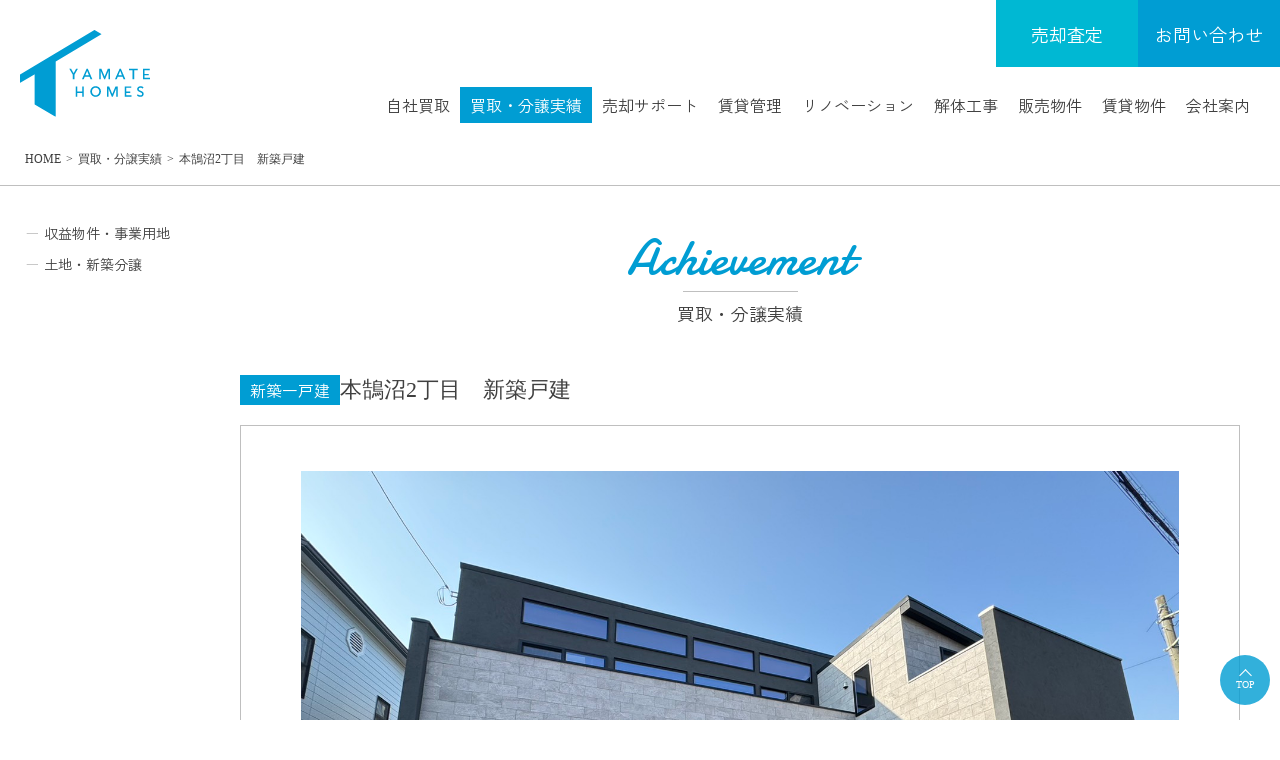

--- FILE ---
content_type: text/html; charset=UTF-8
request_url: https://www.yamatehomes.jp/sale/%E8%97%A4%E6%B2%A2%E3%80%80%E6%9C%AC%E9%B5%A0%E6%B2%BC2%E4%B8%81%E7%9B%AE%EF%BC%94ldk%EF%BC%8Bwic%EF%BC%8Bsic/
body_size: 10022
content:
<!doctype html>
<html lang="ja">
<head>
<meta charset="UTF-8">
<meta name="viewport" content="width=device-width, initial-scale=1">
<title>本鵠沼2丁目　新築戸建 | 山手ホームズ &#8211; 横浜・湘南・東京を中心としたトータル不動産カンパニー</title>
<meta name='robots' content='max-image-preview:large' />
<link rel='dns-prefetch' href='//www.googletagmanager.com' />
<link rel='dns-prefetch' href='//cdn.jsdelivr.net' />
<link rel="alternate" title="oEmbed (JSON)" type="application/json+oembed" href="https://www.yamatehomes.jp/wp-json/oembed/1.0/embed?url=https%3A%2F%2Fwww.yamatehomes.jp%2Fsale%2F%25e8%2597%25a4%25e6%25b2%25a2%25e3%2580%2580%25e6%259c%25ac%25e9%25b5%25a0%25e6%25b2%25bc2%25e4%25b8%2581%25e7%259b%25ae%25ef%25bc%2594ldk%25ef%25bc%258bwic%25ef%25bc%258bsic%2F" />
<link rel="alternate" title="oEmbed (XML)" type="text/xml+oembed" href="https://www.yamatehomes.jp/wp-json/oembed/1.0/embed?url=https%3A%2F%2Fwww.yamatehomes.jp%2Fsale%2F%25e8%2597%25a4%25e6%25b2%25a2%25e3%2580%2580%25e6%259c%25ac%25e9%25b5%25a0%25e6%25b2%25bc2%25e4%25b8%2581%25e7%259b%25ae%25ef%25bc%2594ldk%25ef%25bc%258bwic%25ef%25bc%258bsic%2F&#038;format=xml" />
<style id='wp-img-auto-sizes-contain-inline-css' type='text/css'>
img:is([sizes=auto i],[sizes^="auto," i]){contain-intrinsic-size:3000px 1500px}
/*# sourceURL=wp-img-auto-sizes-contain-inline-css */
</style>
<style id='wp-emoji-styles-inline-css' type='text/css'>

	img.wp-smiley, img.emoji {
		display: inline !important;
		border: none !important;
		box-shadow: none !important;
		height: 1em !important;
		width: 1em !important;
		margin: 0 0.07em !important;
		vertical-align: -0.1em !important;
		background: none !important;
		padding: 0 !important;
	}
/*# sourceURL=wp-emoji-styles-inline-css */
</style>
<style id='wp-block-library-inline-css' type='text/css'>
:root{--wp-block-synced-color:#7a00df;--wp-block-synced-color--rgb:122,0,223;--wp-bound-block-color:var(--wp-block-synced-color);--wp-editor-canvas-background:#ddd;--wp-admin-theme-color:#007cba;--wp-admin-theme-color--rgb:0,124,186;--wp-admin-theme-color-darker-10:#006ba1;--wp-admin-theme-color-darker-10--rgb:0,107,160.5;--wp-admin-theme-color-darker-20:#005a87;--wp-admin-theme-color-darker-20--rgb:0,90,135;--wp-admin-border-width-focus:2px}@media (min-resolution:192dpi){:root{--wp-admin-border-width-focus:1.5px}}.wp-element-button{cursor:pointer}:root .has-very-light-gray-background-color{background-color:#eee}:root .has-very-dark-gray-background-color{background-color:#313131}:root .has-very-light-gray-color{color:#eee}:root .has-very-dark-gray-color{color:#313131}:root .has-vivid-green-cyan-to-vivid-cyan-blue-gradient-background{background:linear-gradient(135deg,#00d084,#0693e3)}:root .has-purple-crush-gradient-background{background:linear-gradient(135deg,#34e2e4,#4721fb 50%,#ab1dfe)}:root .has-hazy-dawn-gradient-background{background:linear-gradient(135deg,#faaca8,#dad0ec)}:root .has-subdued-olive-gradient-background{background:linear-gradient(135deg,#fafae1,#67a671)}:root .has-atomic-cream-gradient-background{background:linear-gradient(135deg,#fdd79a,#004a59)}:root .has-nightshade-gradient-background{background:linear-gradient(135deg,#330968,#31cdcf)}:root .has-midnight-gradient-background{background:linear-gradient(135deg,#020381,#2874fc)}:root{--wp--preset--font-size--normal:16px;--wp--preset--font-size--huge:42px}.has-regular-font-size{font-size:1em}.has-larger-font-size{font-size:2.625em}.has-normal-font-size{font-size:var(--wp--preset--font-size--normal)}.has-huge-font-size{font-size:var(--wp--preset--font-size--huge)}.has-text-align-center{text-align:center}.has-text-align-left{text-align:left}.has-text-align-right{text-align:right}.has-fit-text{white-space:nowrap!important}#end-resizable-editor-section{display:none}.aligncenter{clear:both}.items-justified-left{justify-content:flex-start}.items-justified-center{justify-content:center}.items-justified-right{justify-content:flex-end}.items-justified-space-between{justify-content:space-between}.screen-reader-text{border:0;clip-path:inset(50%);height:1px;margin:-1px;overflow:hidden;padding:0;position:absolute;width:1px;word-wrap:normal!important}.screen-reader-text:focus{background-color:#ddd;clip-path:none;color:#444;display:block;font-size:1em;height:auto;left:5px;line-height:normal;padding:15px 23px 14px;text-decoration:none;top:5px;width:auto;z-index:100000}html :where(.has-border-color){border-style:solid}html :where([style*=border-top-color]){border-top-style:solid}html :where([style*=border-right-color]){border-right-style:solid}html :where([style*=border-bottom-color]){border-bottom-style:solid}html :where([style*=border-left-color]){border-left-style:solid}html :where([style*=border-width]){border-style:solid}html :where([style*=border-top-width]){border-top-style:solid}html :where([style*=border-right-width]){border-right-style:solid}html :where([style*=border-bottom-width]){border-bottom-style:solid}html :where([style*=border-left-width]){border-left-style:solid}html :where(img[class*=wp-image-]){height:auto;max-width:100%}:where(figure){margin:0 0 1em}html :where(.is-position-sticky){--wp-admin--admin-bar--position-offset:var(--wp-admin--admin-bar--height,0px)}@media screen and (max-width:600px){html :where(.is-position-sticky){--wp-admin--admin-bar--position-offset:0px}}

/*# sourceURL=wp-block-library-inline-css */
</style><style id='global-styles-inline-css' type='text/css'>
:root{--wp--preset--aspect-ratio--square: 1;--wp--preset--aspect-ratio--4-3: 4/3;--wp--preset--aspect-ratio--3-4: 3/4;--wp--preset--aspect-ratio--3-2: 3/2;--wp--preset--aspect-ratio--2-3: 2/3;--wp--preset--aspect-ratio--16-9: 16/9;--wp--preset--aspect-ratio--9-16: 9/16;--wp--preset--color--black: #000000;--wp--preset--color--cyan-bluish-gray: #abb8c3;--wp--preset--color--white: #ffffff;--wp--preset--color--pale-pink: #f78da7;--wp--preset--color--vivid-red: #cf2e2e;--wp--preset--color--luminous-vivid-orange: #ff6900;--wp--preset--color--luminous-vivid-amber: #fcb900;--wp--preset--color--light-green-cyan: #7bdcb5;--wp--preset--color--vivid-green-cyan: #00d084;--wp--preset--color--pale-cyan-blue: #8ed1fc;--wp--preset--color--vivid-cyan-blue: #0693e3;--wp--preset--color--vivid-purple: #9b51e0;--wp--preset--gradient--vivid-cyan-blue-to-vivid-purple: linear-gradient(135deg,rgb(6,147,227) 0%,rgb(155,81,224) 100%);--wp--preset--gradient--light-green-cyan-to-vivid-green-cyan: linear-gradient(135deg,rgb(122,220,180) 0%,rgb(0,208,130) 100%);--wp--preset--gradient--luminous-vivid-amber-to-luminous-vivid-orange: linear-gradient(135deg,rgb(252,185,0) 0%,rgb(255,105,0) 100%);--wp--preset--gradient--luminous-vivid-orange-to-vivid-red: linear-gradient(135deg,rgb(255,105,0) 0%,rgb(207,46,46) 100%);--wp--preset--gradient--very-light-gray-to-cyan-bluish-gray: linear-gradient(135deg,rgb(238,238,238) 0%,rgb(169,184,195) 100%);--wp--preset--gradient--cool-to-warm-spectrum: linear-gradient(135deg,rgb(74,234,220) 0%,rgb(151,120,209) 20%,rgb(207,42,186) 40%,rgb(238,44,130) 60%,rgb(251,105,98) 80%,rgb(254,248,76) 100%);--wp--preset--gradient--blush-light-purple: linear-gradient(135deg,rgb(255,206,236) 0%,rgb(152,150,240) 100%);--wp--preset--gradient--blush-bordeaux: linear-gradient(135deg,rgb(254,205,165) 0%,rgb(254,45,45) 50%,rgb(107,0,62) 100%);--wp--preset--gradient--luminous-dusk: linear-gradient(135deg,rgb(255,203,112) 0%,rgb(199,81,192) 50%,rgb(65,88,208) 100%);--wp--preset--gradient--pale-ocean: linear-gradient(135deg,rgb(255,245,203) 0%,rgb(182,227,212) 50%,rgb(51,167,181) 100%);--wp--preset--gradient--electric-grass: linear-gradient(135deg,rgb(202,248,128) 0%,rgb(113,206,126) 100%);--wp--preset--gradient--midnight: linear-gradient(135deg,rgb(2,3,129) 0%,rgb(40,116,252) 100%);--wp--preset--font-size--small: 13px;--wp--preset--font-size--medium: 20px;--wp--preset--font-size--large: 36px;--wp--preset--font-size--x-large: 42px;--wp--preset--spacing--20: 0.44rem;--wp--preset--spacing--30: 0.67rem;--wp--preset--spacing--40: 1rem;--wp--preset--spacing--50: 1.5rem;--wp--preset--spacing--60: 2.25rem;--wp--preset--spacing--70: 3.38rem;--wp--preset--spacing--80: 5.06rem;--wp--preset--shadow--natural: 6px 6px 9px rgba(0, 0, 0, 0.2);--wp--preset--shadow--deep: 12px 12px 50px rgba(0, 0, 0, 0.4);--wp--preset--shadow--sharp: 6px 6px 0px rgba(0, 0, 0, 0.2);--wp--preset--shadow--outlined: 6px 6px 0px -3px rgb(255, 255, 255), 6px 6px rgb(0, 0, 0);--wp--preset--shadow--crisp: 6px 6px 0px rgb(0, 0, 0);}:where(.is-layout-flex){gap: 0.5em;}:where(.is-layout-grid){gap: 0.5em;}body .is-layout-flex{display: flex;}.is-layout-flex{flex-wrap: wrap;align-items: center;}.is-layout-flex > :is(*, div){margin: 0;}body .is-layout-grid{display: grid;}.is-layout-grid > :is(*, div){margin: 0;}:where(.wp-block-columns.is-layout-flex){gap: 2em;}:where(.wp-block-columns.is-layout-grid){gap: 2em;}:where(.wp-block-post-template.is-layout-flex){gap: 1.25em;}:where(.wp-block-post-template.is-layout-grid){gap: 1.25em;}.has-black-color{color: var(--wp--preset--color--black) !important;}.has-cyan-bluish-gray-color{color: var(--wp--preset--color--cyan-bluish-gray) !important;}.has-white-color{color: var(--wp--preset--color--white) !important;}.has-pale-pink-color{color: var(--wp--preset--color--pale-pink) !important;}.has-vivid-red-color{color: var(--wp--preset--color--vivid-red) !important;}.has-luminous-vivid-orange-color{color: var(--wp--preset--color--luminous-vivid-orange) !important;}.has-luminous-vivid-amber-color{color: var(--wp--preset--color--luminous-vivid-amber) !important;}.has-light-green-cyan-color{color: var(--wp--preset--color--light-green-cyan) !important;}.has-vivid-green-cyan-color{color: var(--wp--preset--color--vivid-green-cyan) !important;}.has-pale-cyan-blue-color{color: var(--wp--preset--color--pale-cyan-blue) !important;}.has-vivid-cyan-blue-color{color: var(--wp--preset--color--vivid-cyan-blue) !important;}.has-vivid-purple-color{color: var(--wp--preset--color--vivid-purple) !important;}.has-black-background-color{background-color: var(--wp--preset--color--black) !important;}.has-cyan-bluish-gray-background-color{background-color: var(--wp--preset--color--cyan-bluish-gray) !important;}.has-white-background-color{background-color: var(--wp--preset--color--white) !important;}.has-pale-pink-background-color{background-color: var(--wp--preset--color--pale-pink) !important;}.has-vivid-red-background-color{background-color: var(--wp--preset--color--vivid-red) !important;}.has-luminous-vivid-orange-background-color{background-color: var(--wp--preset--color--luminous-vivid-orange) !important;}.has-luminous-vivid-amber-background-color{background-color: var(--wp--preset--color--luminous-vivid-amber) !important;}.has-light-green-cyan-background-color{background-color: var(--wp--preset--color--light-green-cyan) !important;}.has-vivid-green-cyan-background-color{background-color: var(--wp--preset--color--vivid-green-cyan) !important;}.has-pale-cyan-blue-background-color{background-color: var(--wp--preset--color--pale-cyan-blue) !important;}.has-vivid-cyan-blue-background-color{background-color: var(--wp--preset--color--vivid-cyan-blue) !important;}.has-vivid-purple-background-color{background-color: var(--wp--preset--color--vivid-purple) !important;}.has-black-border-color{border-color: var(--wp--preset--color--black) !important;}.has-cyan-bluish-gray-border-color{border-color: var(--wp--preset--color--cyan-bluish-gray) !important;}.has-white-border-color{border-color: var(--wp--preset--color--white) !important;}.has-pale-pink-border-color{border-color: var(--wp--preset--color--pale-pink) !important;}.has-vivid-red-border-color{border-color: var(--wp--preset--color--vivid-red) !important;}.has-luminous-vivid-orange-border-color{border-color: var(--wp--preset--color--luminous-vivid-orange) !important;}.has-luminous-vivid-amber-border-color{border-color: var(--wp--preset--color--luminous-vivid-amber) !important;}.has-light-green-cyan-border-color{border-color: var(--wp--preset--color--light-green-cyan) !important;}.has-vivid-green-cyan-border-color{border-color: var(--wp--preset--color--vivid-green-cyan) !important;}.has-pale-cyan-blue-border-color{border-color: var(--wp--preset--color--pale-cyan-blue) !important;}.has-vivid-cyan-blue-border-color{border-color: var(--wp--preset--color--vivid-cyan-blue) !important;}.has-vivid-purple-border-color{border-color: var(--wp--preset--color--vivid-purple) !important;}.has-vivid-cyan-blue-to-vivid-purple-gradient-background{background: var(--wp--preset--gradient--vivid-cyan-blue-to-vivid-purple) !important;}.has-light-green-cyan-to-vivid-green-cyan-gradient-background{background: var(--wp--preset--gradient--light-green-cyan-to-vivid-green-cyan) !important;}.has-luminous-vivid-amber-to-luminous-vivid-orange-gradient-background{background: var(--wp--preset--gradient--luminous-vivid-amber-to-luminous-vivid-orange) !important;}.has-luminous-vivid-orange-to-vivid-red-gradient-background{background: var(--wp--preset--gradient--luminous-vivid-orange-to-vivid-red) !important;}.has-very-light-gray-to-cyan-bluish-gray-gradient-background{background: var(--wp--preset--gradient--very-light-gray-to-cyan-bluish-gray) !important;}.has-cool-to-warm-spectrum-gradient-background{background: var(--wp--preset--gradient--cool-to-warm-spectrum) !important;}.has-blush-light-purple-gradient-background{background: var(--wp--preset--gradient--blush-light-purple) !important;}.has-blush-bordeaux-gradient-background{background: var(--wp--preset--gradient--blush-bordeaux) !important;}.has-luminous-dusk-gradient-background{background: var(--wp--preset--gradient--luminous-dusk) !important;}.has-pale-ocean-gradient-background{background: var(--wp--preset--gradient--pale-ocean) !important;}.has-electric-grass-gradient-background{background: var(--wp--preset--gradient--electric-grass) !important;}.has-midnight-gradient-background{background: var(--wp--preset--gradient--midnight) !important;}.has-small-font-size{font-size: var(--wp--preset--font-size--small) !important;}.has-medium-font-size{font-size: var(--wp--preset--font-size--medium) !important;}.has-large-font-size{font-size: var(--wp--preset--font-size--large) !important;}.has-x-large-font-size{font-size: var(--wp--preset--font-size--x-large) !important;}
/*# sourceURL=global-styles-inline-css */
</style>

<style id='classic-theme-styles-inline-css' type='text/css'>
/*! This file is auto-generated */
.wp-block-button__link{color:#fff;background-color:#32373c;border-radius:9999px;box-shadow:none;text-decoration:none;padding:calc(.667em + 2px) calc(1.333em + 2px);font-size:1.125em}.wp-block-file__button{background:#32373c;color:#fff;text-decoration:none}
/*# sourceURL=/wp-includes/css/classic-themes.min.css */
</style>
<link rel='stylesheet' id='contact-form-7-css' href='https://www.yamatehomes.jp/wp-content/plugins/contact-form-7/includes/css/styles.css?ver=6.1.4' type='text/css' media='all' />
<link rel='stylesheet' id='common_css-css' href='https://www.yamatehomes.jp/wp-content/themes/yamatehomes/style.css?ver=6.9' type='text/css' media='all' />
<link rel='stylesheet' id='swiper_css-css' href='https://cdn.jsdelivr.net/npm/swiper@8/swiper-bundle.min.css?ver=6.9' type='text/css' media='all' />

<!-- Site Kit によって追加された Google タグ（gtag.js）スニペット -->
<!-- Google アナリティクス スニペット (Site Kit が追加) -->
<script type="text/javascript" src="https://www.googletagmanager.com/gtag/js?id=GT-TBV4M8T" id="google_gtagjs-js" async></script>
<script type="text/javascript" id="google_gtagjs-js-after">
/* <![CDATA[ */
window.dataLayer = window.dataLayer || [];function gtag(){dataLayer.push(arguments);}
gtag("set","linker",{"domains":["www.yamatehomes.jp"]});
gtag("js", new Date());
gtag("set", "developer_id.dZTNiMT", true);
gtag("config", "GT-TBV4M8T");
//# sourceURL=google_gtagjs-js-after
/* ]]> */
</script>
<script type="text/javascript" src="https://www.yamatehomes.jp/wp-includes/js/jquery/jquery.min.js?ver=3.7.1" id="jquery-core-js"></script>
<script type="text/javascript" src="https://www.yamatehomes.jp/wp-includes/js/jquery/jquery-migrate.min.js?ver=3.4.1" id="jquery-migrate-js"></script>
<link rel="https://api.w.org/" href="https://www.yamatehomes.jp/wp-json/" /><link rel="alternate" title="JSON" type="application/json" href="https://www.yamatehomes.jp/wp-json/wp/v2/sale/962" /><link rel="EditURI" type="application/rsd+xml" title="RSD" href="https://www.yamatehomes.jp/xmlrpc.php?rsd" />
<meta name="generator" content="WordPress 6.9" />
<link rel="canonical" href="https://www.yamatehomes.jp/sale/%e8%97%a4%e6%b2%a2%e3%80%80%e6%9c%ac%e9%b5%a0%e6%b2%bc2%e4%b8%81%e7%9b%ae%ef%bc%94ldk%ef%bc%8bwic%ef%bc%8bsic/" />
<link rel='shortlink' href='https://www.yamatehomes.jp/?p=962' />
<meta name="generator" content="Site Kit by Google 1.168.0" /></head>
<body class="wp-singular sale-template-default single single-sale postid-962 wp-theme-yamatehomes performance">
	<header class="header">
				<div class="header_logo"><a href="https://www.yamatehomes.jp/"><img src="https://www.yamatehomes.jp/wp-content/themes/yamatehomes/img/logo.svg" alt="山手ホームズ &#8211; 横浜・湘南・東京を中心としたトータル不動産カンパニー"></a></div>
		<nav class="header_unit">
			<ul id="menu-contact" class="header_contact"><li id="menu-item-81" class="contact_satei menu-item menu-item-type-post_type menu-item-object-page menu-item-81"><a href="https://www.yamatehomes.jp/satei/">売却査定</a></li>
<li id="menu-item-82" class="contact_form menu-item menu-item-type-post_type menu-item-object-page menu-item-82"><a href="https://www.yamatehomes.jp/contact/">お問い合わせ</a></li>
</ul><ul id="menu-nav" class="header_nav"><li id="menu-item-72" class="menu-item menu-item-type-post_type menu-item-object-page menu-item-72"><a href="https://www.yamatehomes.jp/purchase/">自社買取</a></li>
<li id="menu-item-280" class="menu-item menu-item-type-post_type menu-item-object-page menu-item-280"><a href="https://www.yamatehomes.jp/performance/">買取・分譲実績</a></li>
<li id="menu-item-73" class="menu-item menu-item-type-post_type menu-item-object-page menu-item-73"><a href="https://www.yamatehomes.jp/support/">売却サポート</a></li>
<li id="menu-item-74" class="menu-item menu-item-type-post_type menu-item-object-page menu-item-74"><a href="https://www.yamatehomes.jp/management/">賃貸管理</a></li>
<li id="menu-item-416" class="menu-item menu-item-type-post_type menu-item-object-page menu-item-416"><a href="https://www.yamatehomes.jp/renovation/">リノベーション</a></li>
<li id="menu-item-417" class="menu-item menu-item-type-post_type menu-item-object-page menu-item-417"><a href="https://www.yamatehomes.jp/demolition/">解体工事</a></li>
<li id="menu-item-418" class="menu-item menu-item-type-post_type menu-item-object-page menu-item-418"><a href="https://www.yamatehomes.jp/sale/">販売物件</a></li>
<li id="menu-item-419" class="menu-item menu-item-type-post_type menu-item-object-page menu-item-419"><a href="https://www.yamatehomes.jp/rent/">賃貸物件</a></li>
<li id="menu-item-80" class="menu-item menu-item-type-post_type menu-item-object-page menu-item-80"><a href="https://www.yamatehomes.jp/about/">会社案内</a></li>
</ul>		</nav>
		<div class="header_menu js-menubutton"></div>
	</header>
		<div class="breadcrumb">
		<ol class="breadcrumb_list">
			<li><a href="https://www.yamatehomes.jp/">HOME</a></li>
						
						
												<li><a href="https://www.yamatehomes.jp/performance/">買取・分譲実績</a></li>
														
						
							<li><a href="https://www.yamatehomes.jp/sale/%e8%97%a4%e6%b2%a2%e3%80%80%e6%9c%ac%e9%b5%a0%e6%b2%bc2%e4%b8%81%e7%9b%ae%ef%bc%94ldk%ef%bc%8bwic%ef%bc%8bsic/">本鵠沼2丁目　新築戸建</a></li>
						
		</ol>
	</div>
	<div class="layout">
		<main class="layout_main">
		
					<div class="title title-style1"><span class="title_en">Achievement</span><span class="title_ja">買取・分譲実績</span></div>
				
				<div class="bukken">
			<div class="section section-m section-nopadding">
				<div class="section_inner">
											<h1 class="bukken_title">
															<span class="bukken_title_syubetu">新築一戸建</span>
																						<span class="bukken_title_text">本鵠沼2丁目　新築戸建</span>
																				</h1>
										
										
											<div class="bukken_image">
							<div class="bukken_swiper">
								<div class="swiper bukken_image_main">
									<div class="swiper-wrapper">
																					<div class="swiper-slide bukken_image_item"><img width="1477" height="1108" src="https://www.yamatehomes.jp/wp-content/uploads/●S__16851070_0-1.jpg" class="attachment-full size-full" alt="" decoding="async" fetchpriority="high" /></div>
																					<div class="swiper-slide bukken_image_item"><img width="1819" height="2560" src="https://www.yamatehomes.jp/wp-content/uploads/間取り-7-scaled.jpg" class="attachment-full size-full" alt="" decoding="async" /></div>
																					<div class="swiper-slide bukken_image_item"><img width="2560" height="1920" src="https://www.yamatehomes.jp/wp-content/uploads/●913DEF0F-0C80-4E44-B673-413442C0411D-scaled.jpg" class="attachment-full size-full" alt="" decoding="async" /></div>
																					<div class="swiper-slide bukken_image_item"><img width="1477" height="1108" src="https://www.yamatehomes.jp/wp-content/uploads/●S__16851068_0.jpg" class="attachment-full size-full" alt="" decoding="async" loading="lazy" /></div>
																					<div class="swiper-slide bukken_image_item"><img width="1920" height="2560" src="https://www.yamatehomes.jp/wp-content/uploads/●011F102C-3AB6-4D94-B43D-B489E778D78B-scaled.jpg" class="attachment-full size-full" alt="" decoding="async" loading="lazy" /></div>
																					<div class="swiper-slide bukken_image_item"><img width="1920" height="2560" src="https://www.yamatehomes.jp/wp-content/uploads/●15CE9256-8AD5-401A-B426-76094C23A2E5-scaled.jpg" class="attachment-full size-full" alt="" decoding="async" loading="lazy" /></div>
																					<div class="swiper-slide bukken_image_item"><img width="1704" height="2272" src="https://www.yamatehomes.jp/wp-content/uploads/DSCN6908-rotated.jpg" class="attachment-full size-full" alt="" decoding="async" loading="lazy" /></div>
																					<div class="swiper-slide bukken_image_item"><img width="672" height="375" src="https://www.yamatehomes.jp/wp-content/uploads/パース①.jpg" class="attachment-full size-full" alt="" decoding="async" loading="lazy" /></div>
																					<div class="swiper-slide bukken_image_item"><img width="477" height="265" src="https://www.yamatehomes.jp/wp-content/uploads/パース②.jpg" class="attachment-full size-full" alt="" decoding="async" loading="lazy" /></div>
																					<div class="swiper-slide bukken_image_item"><img width="476" height="269" src="https://www.yamatehomes.jp/wp-content/uploads/パース③.jpg" class="attachment-full size-full" alt="" decoding="async" loading="lazy" /></div>
																			</div>
								</div>
								<div class="bukken_swiper_next bukken_image_next"><div class="button button-next"></div></div>
								<div class="bukken_swiper_prev bukken_image_prev"><div class="button button-prev"></div></div>
							</div>
							<div class="bukken_swiper">
								<div class="swiper bukken_image_thumb">
									<div class="swiper-wrapper">
																					<div class="swiper-slide bukken_image_item"><img width="1477" height="1108" src="https://www.yamatehomes.jp/wp-content/uploads/●S__16851070_0-1.jpg" class="attachment-full size-full" alt="" decoding="async" loading="lazy" /></div>
																					<div class="swiper-slide bukken_image_item"><img width="1819" height="2560" src="https://www.yamatehomes.jp/wp-content/uploads/間取り-7-scaled.jpg" class="attachment-full size-full" alt="" decoding="async" loading="lazy" /></div>
																					<div class="swiper-slide bukken_image_item"><img width="2560" height="1920" src="https://www.yamatehomes.jp/wp-content/uploads/●913DEF0F-0C80-4E44-B673-413442C0411D-scaled.jpg" class="attachment-full size-full" alt="" decoding="async" loading="lazy" /></div>
																					<div class="swiper-slide bukken_image_item"><img width="1477" height="1108" src="https://www.yamatehomes.jp/wp-content/uploads/●S__16851068_0.jpg" class="attachment-full size-full" alt="" decoding="async" loading="lazy" /></div>
																					<div class="swiper-slide bukken_image_item"><img width="1920" height="2560" src="https://www.yamatehomes.jp/wp-content/uploads/●011F102C-3AB6-4D94-B43D-B489E778D78B-scaled.jpg" class="attachment-full size-full" alt="" decoding="async" loading="lazy" /></div>
																					<div class="swiper-slide bukken_image_item"><img width="1920" height="2560" src="https://www.yamatehomes.jp/wp-content/uploads/●15CE9256-8AD5-401A-B426-76094C23A2E5-scaled.jpg" class="attachment-full size-full" alt="" decoding="async" loading="lazy" /></div>
																					<div class="swiper-slide bukken_image_item"><img width="1704" height="2272" src="https://www.yamatehomes.jp/wp-content/uploads/DSCN6908-rotated.jpg" class="attachment-full size-full" alt="" decoding="async" loading="lazy" /></div>
																					<div class="swiper-slide bukken_image_item"><img width="672" height="375" src="https://www.yamatehomes.jp/wp-content/uploads/パース①.jpg" class="attachment-full size-full" alt="" decoding="async" loading="lazy" /></div>
																					<div class="swiper-slide bukken_image_item"><img width="477" height="265" src="https://www.yamatehomes.jp/wp-content/uploads/パース②.jpg" class="attachment-full size-full" alt="" decoding="async" loading="lazy" /></div>
																					<div class="swiper-slide bukken_image_item"><img width="476" height="269" src="https://www.yamatehomes.jp/wp-content/uploads/パース③.jpg" class="attachment-full size-full" alt="" decoding="async" loading="lazy" /></div>
																			</div>
								</div>
								<div class="bukken_swiper_next bukken_thumb_next"><div class="button button-next"></div></div>
								<div class="bukken_swiper_prev bukken_thumb_prev"><div class="button button-prev"></div></div>
							</div>
						</div>
										
										
											<div class="bukken_data">
							<table class="table table-style1">
															<tr>
									<th>物件種別</th>
									<td>新築一戸建</td>
								</tr>
															<tr>
									<th>所在地</th>
									<td>藤沢市本鵠沼2丁目</td>
								</tr>
															<tr>
									<th>バルコニー・向き</th>
									<td>南東向き</td>
								</tr>
															<tr>
									<th>間取</th>
									<td>４LDK　ウォークインクローゼット＋シューズインクローク</td>
								</tr>
															<tr>
									<th>構造・階数</th>
									<td>木造2階建</td>
								</tr>
															<tr>
									<th>接道</th>
									<td>南東側道路（公道）幅員約4ｍ</td>
								</tr>
														</table>
						</div>
														</div>
			</div>
		</div>
			</main>
	<div class="layout_side">
		
<div class="sidenav">
	<ul class="sidenav_list">
		
				
												<li><a href="https://www.yamatehomes.jp/performance/#kaitori">収益物件・事業用地</a></li>
							<li><a href="https://www.yamatehomes.jp/performance/#bunjo">土地・新築分譲</a></li>
					
		
				
		
	</ul>
</div>
	</div>
</div>
<footer class="footer">
	<div class="footer_inner">
		<div>
			<section class="footer_section">
				<h2 class="footer_logo"><a href="https://www.yamatehomes.jp/"><img src="https://www.yamatehomes.jp/wp-content/themes/yamatehomes/img/footer_logo.svg" alt="山手ホームズ &#8211; 横浜・湘南・東京を中心としたトータル不動産カンパニー"></a></h2>
				<h3 class="footer_title">株式会社 山手ホームズ 本社</h3>
				<ul class="footer_text">
					<li>〒231-0846</li>
					<li>神奈川県横浜市中区大和町2丁目32-8</li>
					<li>TEL / 045-628-3118</li>
					<li>FAX / 045-628-3119</li>
					<li>&#9993; / info@yamatehomes.jp</li>
					<li>営業時間 / 09:30 ~ 18:30</li>
					<li>定休日 / 毎週水曜日</li>
				</ul>
			</section>
		</div>
		<div>
			<section class="footer_section">
				<h3 class="footer_title">東京支店</h3>
				<ul class="footer_text">
					<li>〒107-0062</li>
					<li>東京都港区南青山1-20-2-109M</li>
					<li>TEL / 03-6447-2773</li>
				</ul>
			</section>
			<section class="footer_section">
				<h3 class="footer_title">宅地建物取引業</h3>
				<p class="footer_text">国土交通大臣(3)第8845号</p>
				<h3 class="footer_title">建設業</h3>
				<p class="footer_text">神奈川県知事 許可(特-7)第90520号</p>
				<h3 class="footer_title">一級建築士事務所</h3>
				<p class="footer_text">神奈川県知事登録18431号</p>
				<h3 class="footer_title">解体工事業</h3>
				<p class="footer_text">東京都知事(登-4)第4809号<br>神奈川県知事(登-4)第2745号</p>
			</section>
		</div>
		<div>
			<section class="footer_section">
				<h3 class="footer_title">事業案内</h3>
				<ul id="menu-footer_main" class="footer_list"><li id="menu-item-86" class="menu-item menu-item-type-post_type menu-item-object-page menu-item-86"><a href="https://www.yamatehomes.jp/purchase/">自社買取</a></li>
<li id="menu-item-286" class="menu-item menu-item-type-post_type menu-item-object-page menu-item-286"><a href="https://www.yamatehomes.jp/performance/">買取・分譲実績</a></li>
<li id="menu-item-87" class="menu-item menu-item-type-post_type menu-item-object-page menu-item-87"><a href="https://www.yamatehomes.jp/support/">売却サポート</a></li>
<li id="menu-item-88" class="menu-item menu-item-type-post_type menu-item-object-page menu-item-88"><a href="https://www.yamatehomes.jp/management/">賃貸仲介・管理</a></li>
<li id="menu-item-422" class="menu-item menu-item-type-post_type menu-item-object-page menu-item-422"><a href="https://www.yamatehomes.jp/renovation/">リノベーション</a></li>
<li id="menu-item-421" class="menu-item menu-item-type-post_type menu-item-object-page menu-item-421"><a href="https://www.yamatehomes.jp/demolition/">解体工事</a></li>
</ul>			</section>
		</div>
		<div>
			<section class="footer_section">
				<h3 class="footer_title">物件情報</h3>
				<ul id="menu-footer_bukken" class="footer_list"><li id="menu-item-424" class="menu-item menu-item-type-post_type menu-item-object-page menu-item-424"><a href="https://www.yamatehomes.jp/sale/">販売物件</a></li>
<li id="menu-item-425" class="menu-item menu-item-type-post_type menu-item-object-page menu-item-425"><a href="https://www.yamatehomes.jp/rent/">賃貸物件</a></li>
</ul>			</section>
			<section class="footer_section">
				<h3 class="footer_title">会社案内</h3>
				<ul id="menu-footer_company" class="footer_list"><li id="menu-item-97" class="menu-item menu-item-type-post_type menu-item-object-page menu-item-97"><a href="https://www.yamatehomes.jp/about/">会社案内</a></li>
<li id="menu-item-334" class="menu-item menu-item-type-post_type menu-item-object-page menu-item-334"><a href="https://www.yamatehomes.jp/company/">会社概要</a></li>
</ul>			</section>
		</div>
		<div>
			<section class="footer_section">
				<h3 class="footer_title">その他</h3>
				<ul id="menu-footer_other" class="footer_list"><li id="menu-item-102" class="menu-item menu-item-type-post_type menu-item-object-page menu-item-102"><a href="https://www.yamatehomes.jp/satei/">売却査定</a></li>
<li id="menu-item-103" class="menu-item menu-item-type-post_type menu-item-object-page menu-item-103"><a href="https://www.yamatehomes.jp/contact/">お問い合わせ</a></li>
<li id="menu-item-104" class="menu-item menu-item-type-post_type menu-item-object-page menu-item-104"><a href="https://www.yamatehomes.jp/privacy/">プライバシーポリシー</a></li>
<li id="menu-item-105" class="menu-item menu-item-type-post_type menu-item-object-page menu-item-105"><a href="https://www.yamatehomes.jp/sitepolicy/">サイトポリシー</a></li>
<li id="menu-item-853" class="menu-item menu-item-type-custom menu-item-object-custom menu-item-853"><a href="/#community">イベント</a></li>
<li id="menu-item-106" class="menu-item menu-item-type-custom menu-item-object-custom menu-item-106"><a href="/#recruit">採用情報</a></li>
</ul>			</section>
		</div>
	</div>
</footer>
<p class="copyright">Copyright &copy; YAMATE-HOMES Inc. All Rights Reserved.</p>

<nav class="menu js-menu">
	<ul id="menu-nav-1" class="menu_nav"><li class="menu-item menu-item-type-post_type menu-item-object-page menu-item-72"><a href="https://www.yamatehomes.jp/purchase/">自社買取</a></li>
<li class="menu-item menu-item-type-post_type menu-item-object-page menu-item-280"><a href="https://www.yamatehomes.jp/performance/">買取・分譲実績</a></li>
<li class="menu-item menu-item-type-post_type menu-item-object-page menu-item-73"><a href="https://www.yamatehomes.jp/support/">売却サポート</a></li>
<li class="menu-item menu-item-type-post_type menu-item-object-page menu-item-74"><a href="https://www.yamatehomes.jp/management/">賃貸管理</a></li>
<li class="menu-item menu-item-type-post_type menu-item-object-page menu-item-416"><a href="https://www.yamatehomes.jp/renovation/">リノベーション</a></li>
<li class="menu-item menu-item-type-post_type menu-item-object-page menu-item-417"><a href="https://www.yamatehomes.jp/demolition/">解体工事</a></li>
<li class="menu-item menu-item-type-post_type menu-item-object-page menu-item-418"><a href="https://www.yamatehomes.jp/sale/">販売物件</a></li>
<li class="menu-item menu-item-type-post_type menu-item-object-page menu-item-419"><a href="https://www.yamatehomes.jp/rent/">賃貸物件</a></li>
<li class="menu-item menu-item-type-post_type menu-item-object-page menu-item-80"><a href="https://www.yamatehomes.jp/about/">会社案内</a></li>
</ul></nav>
<nav class="bottom">
	<ul id="menu-contact-1" class="bottom_contact"><li class="contact_satei menu-item menu-item-type-post_type menu-item-object-page menu-item-81"><a href="https://www.yamatehomes.jp/satei/">売却査定</a></li>
<li class="contact_form menu-item menu-item-type-post_type menu-item-object-page menu-item-82"><a href="https://www.yamatehomes.jp/contact/">お問い合わせ</a></li>
</ul></nav>
<a href="#" class="button button-top">TOP</a>
<script type="speculationrules">
{"prefetch":[{"source":"document","where":{"and":[{"href_matches":"/*"},{"not":{"href_matches":["/wp-*.php","/wp-admin/*","/wp-content/uploads/*","/wp-content/*","/wp-content/plugins/*","/wp-content/themes/yamatehomes/*","/*\\?(.+)"]}},{"not":{"selector_matches":"a[rel~=\"nofollow\"]"}},{"not":{"selector_matches":".no-prefetch, .no-prefetch a"}}]},"eagerness":"conservative"}]}
</script>
<script type="text/javascript" src="https://www.yamatehomes.jp/wp-includes/js/dist/hooks.min.js?ver=dd5603f07f9220ed27f1" id="wp-hooks-js"></script>
<script type="text/javascript" src="https://www.yamatehomes.jp/wp-includes/js/dist/i18n.min.js?ver=c26c3dc7bed366793375" id="wp-i18n-js"></script>
<script type="text/javascript" id="wp-i18n-js-after">
/* <![CDATA[ */
wp.i18n.setLocaleData( { 'text direction\u0004ltr': [ 'ltr' ] } );
//# sourceURL=wp-i18n-js-after
/* ]]> */
</script>
<script type="text/javascript" src="https://www.yamatehomes.jp/wp-content/plugins/contact-form-7/includes/swv/js/index.js?ver=6.1.4" id="swv-js"></script>
<script type="text/javascript" id="contact-form-7-js-translations">
/* <![CDATA[ */
( function( domain, translations ) {
	var localeData = translations.locale_data[ domain ] || translations.locale_data.messages;
	localeData[""].domain = domain;
	wp.i18n.setLocaleData( localeData, domain );
} )( "contact-form-7", {"translation-revision-date":"2025-11-30 08:12:23+0000","generator":"GlotPress\/4.0.3","domain":"messages","locale_data":{"messages":{"":{"domain":"messages","plural-forms":"nplurals=1; plural=0;","lang":"ja_JP"},"This contact form is placed in the wrong place.":["\u3053\u306e\u30b3\u30f3\u30bf\u30af\u30c8\u30d5\u30a9\u30fc\u30e0\u306f\u9593\u9055\u3063\u305f\u4f4d\u7f6e\u306b\u7f6e\u304b\u308c\u3066\u3044\u307e\u3059\u3002"],"Error:":["\u30a8\u30e9\u30fc:"]}},"comment":{"reference":"includes\/js\/index.js"}} );
//# sourceURL=contact-form-7-js-translations
/* ]]> */
</script>
<script type="text/javascript" id="contact-form-7-js-before">
/* <![CDATA[ */
var wpcf7 = {
    "api": {
        "root": "https:\/\/www.yamatehomes.jp\/wp-json\/",
        "namespace": "contact-form-7\/v1"
    }
};
//# sourceURL=contact-form-7-js-before
/* ]]> */
</script>
<script type="text/javascript" src="https://www.yamatehomes.jp/wp-content/plugins/contact-form-7/includes/js/index.js?ver=6.1.4" id="contact-form-7-js"></script>
<script type="text/javascript" src="https://www.yamatehomes.jp/wp-content/themes/yamatehomes/js/script.js?ver=6.9" id="common_js-js"></script>
<script type="text/javascript" src="https://cdn.jsdelivr.net/npm/swiper@8/swiper-bundle.min.js?ver=6.9" id="swiper_js-js"></script>
<script type="text/javascript" src="https://www.yamatehomes.jp/wp-content/themes/yamatehomes/js/bukken.js?ver=6.9" id="bukken_js-js"></script>
<script id="wp-emoji-settings" type="application/json">
{"baseUrl":"https://s.w.org/images/core/emoji/17.0.2/72x72/","ext":".png","svgUrl":"https://s.w.org/images/core/emoji/17.0.2/svg/","svgExt":".svg","source":{"concatemoji":"https://www.yamatehomes.jp/wp-includes/js/wp-emoji-release.min.js?ver=6.9"}}
</script>
<script type="module">
/* <![CDATA[ */
/*! This file is auto-generated */
const a=JSON.parse(document.getElementById("wp-emoji-settings").textContent),o=(window._wpemojiSettings=a,"wpEmojiSettingsSupports"),s=["flag","emoji"];function i(e){try{var t={supportTests:e,timestamp:(new Date).valueOf()};sessionStorage.setItem(o,JSON.stringify(t))}catch(e){}}function c(e,t,n){e.clearRect(0,0,e.canvas.width,e.canvas.height),e.fillText(t,0,0);t=new Uint32Array(e.getImageData(0,0,e.canvas.width,e.canvas.height).data);e.clearRect(0,0,e.canvas.width,e.canvas.height),e.fillText(n,0,0);const a=new Uint32Array(e.getImageData(0,0,e.canvas.width,e.canvas.height).data);return t.every((e,t)=>e===a[t])}function p(e,t){e.clearRect(0,0,e.canvas.width,e.canvas.height),e.fillText(t,0,0);var n=e.getImageData(16,16,1,1);for(let e=0;e<n.data.length;e++)if(0!==n.data[e])return!1;return!0}function u(e,t,n,a){switch(t){case"flag":return n(e,"\ud83c\udff3\ufe0f\u200d\u26a7\ufe0f","\ud83c\udff3\ufe0f\u200b\u26a7\ufe0f")?!1:!n(e,"\ud83c\udde8\ud83c\uddf6","\ud83c\udde8\u200b\ud83c\uddf6")&&!n(e,"\ud83c\udff4\udb40\udc67\udb40\udc62\udb40\udc65\udb40\udc6e\udb40\udc67\udb40\udc7f","\ud83c\udff4\u200b\udb40\udc67\u200b\udb40\udc62\u200b\udb40\udc65\u200b\udb40\udc6e\u200b\udb40\udc67\u200b\udb40\udc7f");case"emoji":return!a(e,"\ud83e\u1fac8")}return!1}function f(e,t,n,a){let r;const o=(r="undefined"!=typeof WorkerGlobalScope&&self instanceof WorkerGlobalScope?new OffscreenCanvas(300,150):document.createElement("canvas")).getContext("2d",{willReadFrequently:!0}),s=(o.textBaseline="top",o.font="600 32px Arial",{});return e.forEach(e=>{s[e]=t(o,e,n,a)}),s}function r(e){var t=document.createElement("script");t.src=e,t.defer=!0,document.head.appendChild(t)}a.supports={everything:!0,everythingExceptFlag:!0},new Promise(t=>{let n=function(){try{var e=JSON.parse(sessionStorage.getItem(o));if("object"==typeof e&&"number"==typeof e.timestamp&&(new Date).valueOf()<e.timestamp+604800&&"object"==typeof e.supportTests)return e.supportTests}catch(e){}return null}();if(!n){if("undefined"!=typeof Worker&&"undefined"!=typeof OffscreenCanvas&&"undefined"!=typeof URL&&URL.createObjectURL&&"undefined"!=typeof Blob)try{var e="postMessage("+f.toString()+"("+[JSON.stringify(s),u.toString(),c.toString(),p.toString()].join(",")+"));",a=new Blob([e],{type:"text/javascript"});const r=new Worker(URL.createObjectURL(a),{name:"wpTestEmojiSupports"});return void(r.onmessage=e=>{i(n=e.data),r.terminate(),t(n)})}catch(e){}i(n=f(s,u,c,p))}t(n)}).then(e=>{for(const n in e)a.supports[n]=e[n],a.supports.everything=a.supports.everything&&a.supports[n],"flag"!==n&&(a.supports.everythingExceptFlag=a.supports.everythingExceptFlag&&a.supports[n]);var t;a.supports.everythingExceptFlag=a.supports.everythingExceptFlag&&!a.supports.flag,a.supports.everything||((t=a.source||{}).concatemoji?r(t.concatemoji):t.wpemoji&&t.twemoji&&(r(t.twemoji),r(t.wpemoji)))});
//# sourceURL=https://www.yamatehomes.jp/wp-includes/js/wp-emoji-loader.min.js
/* ]]> */
</script>
</body>
</html>


--- FILE ---
content_type: text/css
request_url: https://www.yamatehomes.jp/wp-content/themes/yamatehomes/style.css?ver=6.9
body_size: 11121
content:
@charset "UTF-8";
/*
Theme Name: 山手ホームズ
*/
@import url("https://fonts.googleapis.com/css2?family=Damion&family=Zen+Kaku+Gothic+New:wght@300;400;500&display=swap");
html {
  height: 100%;
  scroll-behavior: smooth;
}

body {
  min-height: 100%;
  font-size: 16px;
  line-height: 1;
  color: #404040;
  word-break: break-all;
  -webkit-text-size-adjust: 100%;
  -ms-text-size-adjust: 100%;
  font-family: "Hiragino Sans", "Hiragino Kaku Gothic ProN", Meiryo, "sans-serif";
}
body.is-lock {
  overflow: hidden;
}
@media screen and (max-width: 1024px) {
  body {
    padding-bottom: 60px;
  }
}

* {
  margin: 0;
  padding: 0;
  box-sizing: border-box;
}

h1, h2, h3, h4, h5, th, dt {
  font-weight: normal;
  font-size: 100%;
}

li {
  list-style-type: none;
}

img {
  border: none;
  vertical-align: top;
  max-width: 100%;
  height: auto;
}

a {
  color: inherit;
  text-decoration: none;
}

table {
  border-collapse: collapse;
}

th {
  text-align: left;
}

main {
  display: block;
}

asid {
  display: block;
}

.header {
  position: sticky;
  top: 0;
  z-index: 9999;
  padding-bottom: 20px;
  display: flex;
  background: #fff;
}
@media screen and (max-width: 1024px) {
  .header {
    padding-bottom: 0;
  }
}
.header_logo {
  margin: 30px 20px 0 20px;
  width: 130px;
}
@media screen and (max-width: 1024px) {
  .header_logo {
    margin: 10px 10px 0px 10px;
    grid-row: 1;
    width: 70px;
  }
}
.header_unit {
  flex: 1 1 auto;
}
@media screen and (max-width: 1024px) {
  .header_unit {
    display: none;
  }
}
.header_contact {
  display: flex;
  justify-content: flex-end;
}
.header_contact > li {
  width: 142px;
  height: 67px;
}
.header_contact > li > a {
  width: 100%;
  height: 100%;
  display: flex;
  justify-content: center;
  align-items: center;
  color: #fff;
  font-size: 18px;
  font-family: 'Zen Kaku Gothic New', sans-serif;
  transition: 0.4s;
}
.header_contact > li.contact_satei > a {
  background: #00b8d3;
}
.header_contact > li.contact_satei > a:hover {
  background: #fff;
  color: #00b8d3;
  border: 1px solid #00b8d3;
}
.header_contact > li.contact_form > a {
  background: #009dd3;
}
.header_contact > li.contact_form > a:hover {
  background: #fff;
  color: #009dd3;
  border: 1px solid #009dd3;
}
.header_nav {
  margin-top: 20px;
  margin-right: 20px;
  display: flex;
  justify-content: flex-end;
}
.header_nav > li > a {
  padding: 10px;
  position: relative;
  display: flex;
  justify-content: center;
  align-items: center;
  font-family: 'Zen Kaku Gothic New', sans-serif;
  color: #404040;
  transition: background,color 0.5s;
  white-space: nowrap;
}
.header_nav > li > a::after {
  content: "";
  display: block;
  position: absolute;
  bottom: 0;
  left: 0;
  z-index: -1;
  width: 100%;
  height: 0;
  background: #009dd3;
  transition: height 0.3s ease-out;
}
.header_nav > li > a[aria-current="page"], .performance .header_nav > li > a[href*='performance'], .sale .header_nav > li > a[href*='sale'], .rent .header_nav > li > a[href*='rent'], .company .header_nav > li > a[href*='about'], .header_nav > li > a:not([aria-current="page"]):hover {
  color: #fff;
}
.header_nav > li > a[aria-current="page"]::after, .performance .header_nav > li > a[href*='performance']::after, .sale .header_nav > li > a[href*='sale']::after, .rent .header_nav > li > a[href*='rent']::after, .company .header_nav > li > a[href*='about']::after, .header_nav > li > a:not([aria-current="page"]):hover::after {
  height: 100%;
}
.header_menu {
  margin-left: auto;
  width: 67px;
  height: 67px;
  display: none;
  position: relative;
  cursor: pointer;
}
@media screen and (max-width: 1024px) {
  .header_menu {
    display: flex;
  }
}
.header_menu::before {
  content: "";
  display: block;
  position: absolute;
  top: 50%;
  left: 50%;
  transform: translate(-50%, -50%);
  width: 30px;
  height: 23px;
  border-top: 1px solid #404040;
  border-bottom: 1px solid #404040;
  transition: transform 0.2s;
}
.header_menu::after {
  content: "";
  display: block;
  position: absolute;
  top: 50%;
  left: 50%;
  transform: translate(-50%, -50%);
  width: 30px;
  height: 1px;
  background: #404040;
  transition: transform 0.3s;
}
.header_menu.is-on::before {
  height: 1px;
  border: none;
  background: #404040;
  transform: translate(-50%, -50%) rotate(45deg);
}
.header_menu.is-on::after {
  transform: translate(-50%, -50%) rotate(-45deg);
}

.menu {
  display: none;
  position: fixed;
  top: 0;
  left: 100%;
  z-index: 999;
  overflow-y: scroll;
  width: 100%;
  height: 100vh;
  height: -webkit-fill-available;
  background: #f5f3f0;
  transition: left 0.3s ease-out;
}
@media screen and (max-width: 1024px) {
  .menu {
    display: block;
  }
}
.menu.is-on {
  left: 0;
}
.menu_nav {
  margin-top: 67px;
  margin-bottom: 60px;
  border-top: 1px solid #bfbfbf;
  background: #fff;
}
.menu_nav > li > a {
  display: flex;
  align-items: center;
  padding: 20px 15px;
  border-bottom: 1px solid #bfbfbf;
  font-family: 'Zen Kaku Gothic New', sans-serif;
}
.menu_nav > li > a::before {
  content: "";
  margin-right: 15px;
  display: inline-block;
  width: 2px;
  height: 1em;
  background: #009dd3;
}

.bottom {
  position: fixed;
  bottom: 0;
  z-index: 9999;
  width: 100%;
  display: none;
}
@media screen and (max-width: 1024px) {
  .bottom {
    display: block;
  }
}
.bottom_contact {
  display: grid;
  grid-template-columns: 1fr 1fr;
}
.bottom_contact > li {
  height: 60px;
}
.bottom_contact > li > a {
  width: 100%;
  height: 100%;
  display: flex;
  justify-content: center;
  align-items: center;
  color: #fff;
  font-size: 18px;
  font-family: 'Zen Kaku Gothic New', sans-serif;
}
.bottom_contact > li.contact_satei > a {
  background: #00b8d3;
}
.bottom_contact > li.contact_form > a {
  background: #009dd3;
}

.page-id-53 .bottom,
.page-id-55 .bottom {
  display: none;
}

.footer {
  margin-top: 100px;
  padding: 60px;
  padding-bottom: calc(60px - 1em);
  display: flex;
  justify-content: center;
  background: #66b7d3;
  color: #fff;
  font-size: 14px;
  line-height: 1.8;
}
@media screen and (max-width: 767px) {
  .footer {
    padding: 30px 20px;
    padding-bottom: calc(30px - 1em);
    display: block;
  }
}
.footer_inner {
  display: flex;
  flex-wrap: wrap;
  column-gap: 4em;
}
@media screen and (max-width: 767px) {
  .footer_inner {
    display: block;
  }
}
.footer_logo {
  width: 140px;
  margin-bottom: 1em;
}
@media screen and (max-width: 767px) {
  .footer_logo {
    width: 90px;
  }
}
.footer_section {
  margin-bottom: 1em;
}
@media screen and (max-width: 767px) {
  .footer_section {
    padding-bottom: 1em;
    border-bottom: 1px solid #fff;
  }
}
.footer_title {
  font-weight: bold;
  margin-bottom: 0.2em;
}
.footer_list > li > a {
  display: inline-flex;
  align-items: center;
}
@media screen and (max-width: 767px) {
  .footer_list > li > a {
    line-height: 2;
  }
}
.footer_list > li > a::before {
  content: '-';
  width: 1em;
}
.footer_list > li > a:hover::before {
  content: '>';
}
.top + .footer {
  margin-top: 0;
}

.copyright {
  padding: 30px 10px;
  background: #fff;
  text-align: center;
  color: #17c1da;
  font-size: 14px;
  font-family: Arial, Helvetica, "sans-serif";
}
@media screen and (max-width: 767px) {
  .copyright {
    text-align: left;
    font-size: 12px;
  }
}

.layout {
  display: flex;
  flex-direction: row-reverse;
  column-gap: 40px;
}
@media screen and (max-width: 1024px) {
  .layout {
    flex-direction: column-reverse;
  }
}
.layout_main {
  flex: 1 1 auto;
  width: calc(100% - 240px);
}
@media screen and (max-width: 1024px) {
  .layout_main {
    width: auto;
  }
}
.layout_side {
  flex: 0 0 auto;
  width: 200px;
}
@media screen and (max-width: 1024px) {
  .layout_side {
    margin-top: -41px;
    margin-bottom: 40px;
    width: auto;
  }
}

.sidenav {
  position: sticky;
  padding-left: 25px;
}
@media screen and (max-width: 1024px) {
  .sidenav {
    position: static;
    padding: 10px;
    border-top: 1px solid #bfbfbf;
    background: #f7f7f7;
  }
}
@media screen and (max-width: 767px) {
  .sidenav {
    padding: 10px;
  }
}
@media screen and (max-width: 1024px) {
  .sidenav_list {
    display: flex;
    flex-wrap: wrap;
    grid-template-columns: repeat(4, auto);
    gap: 10px 20px;
  }
}
@media screen and (max-width: 767px) {
  .sidenav_list {
    gap: 10px;
  }
}
@media screen and (max-width: 1024px) {
  .sidenav_list > li {
    border-right: 1px solid #bfbfbf;
    padding-right: 20px;
  }
}
@media screen and (max-width: 767px) {
  .sidenav_list > li {
    padding-right: 10px;
  }
}
.sidenav_list > li + li {
  margin-top: 15px;
}
@media screen and (max-width: 1024px) {
  .sidenav_list > li + li {
    margin-top: 0;
  }
}
.sidenav_list > li > a {
  display: inline-flex;
  align-items: center;
  font-family: 'Zen Kaku Gothic New', sans-serif;
  font-size: 14px;
}
@media screen and (max-width: 767px) {
  .sidenav_list > li > a {
    font-size: 12px;
  }
}
.sidenav_list > li > a::before {
  content: "ー";
  margin-right: 5px;
  color: #bfbfbf;
}
@media screen and (max-width: 1024px) {
  .sidenav_list > li > a::before {
    display: none;
  }
}
.sidenav_list > li > a:hover {
  color: #009dd3;
}
.sidenav_list > li > a:hover:before {
  color: #009dd3;
}

.breadcrumb {
  padding: 10px 25px 20px;
  border-bottom: 1px solid #bfbfbf;
  margin-bottom: 40px;
}
@media screen and (max-width: 1024px) {
  .breadcrumb {
    padding: 10px;
  }
}
.breadcrumb_list {
  display: flex;
  align-items: center;
  overflow-x: auto;
  white-space: nowrap;
}
.breadcrumb_list > li {
  font-size: 12px;
}
.breadcrumb_list > li + li::before {
  content: ">";
  margin: 0 5px;
}

@media screen and (max-width: 767px) {
  .top {
    padding-top: 0;
  }
}
.top_main {
  margin-bottom: 90px;
}
@media screen and (max-width: 767px) {
  .top_main {
    margin-top: 22vw;
    margin-bottom: 50px;
  }
}
.top_main_inner {
  display: grid;
  grid-template-columns: 1fr 2.5fr;
  align-items: flex-end;
  grid-template-areas: "unit image" "shutter image";
}
@media screen and (max-width: 767px) {
  .top_main_inner {
    display: block;
  }
}
.top_main_unit {
  grid-area: unit;
  justify-content: center;
  padding: 10px 20px 20px;
  display: grid;
  justify-content: center;
  font-family: 'Zen Kaku Gothic New', sans-serif;
}
@media screen and (max-width: 767px) {
  .top_main_unit {
    margin-top: 50px;
    white-space: normal;
    text-align: center;
  }
}
.top_main_title {
  display: inline-block;
  margin-bottom: 0.5em;
  padding-bottom: 0.5em;
  border-bottom: 1px solid #bfbfbf;
  font-size: min(2.2vw, 24px);
}
@media screen and (max-width: 767px) {
  .top_main_title {
    font-size: 24px;
  }
}
.top_main_text {
  font-size: min(1.8vw, 18px);
  line-height: 2;
}
@media screen and (max-width: 767px) {
  .top_main_text {
    font-size: 18px;
    line-height: 1.8;
  }
}
.top_main_image {
  grid-area: image;
  position: relative;
  min-height: 0;
  min-width: 0;
}
@media screen and (max-width: 767px) {
  .top_main_image {
    margin-left: 20px;
    margin-top: 10px;
  }
}
.top_main_image::after {
  position: absolute;
  left: -70px;
  bottom: -40px;
  z-index: -1;
  content: "";
  display: block;
  width: 80%;
  height: 30%;
  background: #66b7d3;
}
@media screen and (max-width: 767px) {
  .top_main_image::after {
    bottom: -15px;
    height: 70%;
  }
}
.top_main_image img {
  width: 100%;
}
.top_main_shutter {
  display: block;
  grid-area: shutter;
}
.top_main_shutter_inner {
  position: relative;
  z-index: 2;
  border: 3px solid #fff;
  transition: .3s;
}
.top_main_shutter_inner:hover {
  transform: scale(1.05);
  opacity: .8;
}
.top_main_shutter_img {
  width: 100%;
}
.top_main_shutter_text {
  display: flex;
  align-items: center;
  background: #fff;
  padding: 10px;
  position: absolute;
  left: 0;
  bottom: 0;
}
.top_main_shutter_text::after {
  content: "";
  display: block;
  width: 8px;
  height: 8px;
  margin-left: 3px;
  border: 1px solid #404040;
  border-bottom: none;
  border-left: none;
  transform: rotate(45deg);
}
.top_about {
  margin-bottom: 60px;
}
.top_about_inner {
  width: 100%;
  padding-right: 228px;
  display: flex;
  align-items: center;
  column-gap: 40px;
}
@media screen and (max-width: 1024px) {
  .top_about_inner {
    padding-right: 40px;
  }
}
@media screen and (max-width: 767px) {
  .top_about_inner {
    padding: 0 20px;
    flex-direction: column;
    row-gap: 30px;
  }
}
.top_about_image {
  flex: 0 0 auto;
  width: 50%;
  position: relative;
  padding-bottom: 5%;
}
@media screen and (max-width: 767px) {
  .top_about_image {
    width: 100%;
  }
}
.top_about_image::after {
  content: "";
  display: block;
  width: 65%;
  height: 73%;
  background: #66b7d3;
  position: absolute;
  top: 20%;
  left: 24%;
  z-index: -1;
}
@media screen and (max-width: 767px) {
  .top_about_image::after {
    height: 78%;
  }
}
.top_about_image_img-1 {
  width: 70%;
}
.top_about_image_img-2 {
  position: absolute;
  right: 0;
  bottom: 0;
  width: 48%;
}
.top_business {
  margin: 0 auto;
  width: 65%;
  max-width: 1200px;
  min-width: 924px;
  display: grid;
  justify-content: center;
  grid-template-columns: repeat(2, 1fr);
  gap: 60px 50px;
}
@media screen and (max-width: 1024px) {
  .top_business {
    margin-left: 40px;
    margin-right: 40px;
    min-width: 0;
    width: auto;
  }
}
@media screen and (max-width: 767px) {
  .top_business {
    margin-left: 20px;
    margin-right: 20px;
    grid-template-columns: 1fr;
    row-gap: 40px;
  }
}
.top_business_purchase {
  grid-column: 1/3;
}
@media screen and (max-width: 767px) {
  .top_business_purchase {
    grid-column: auto;
  }
}
.top_business_purchase_inner {
  display: block;
  transition: 0.3s;
}
.top_business_purchase_inner:hover {
  transform: scale(1.025);
}
.top_business_purchase_image {
  position: relative;
  padding-bottom: 15px;
}
.top_business_purchase_image_img1 {
  width: 60%;
}
.top_business_purchase_image_img2 {
  width: 45%;
  position: absolute;
  right: 0;
  bottom: 0;
}
.top_business_purchase_unit {
  margin: -50px auto 0;
  width: 73%;
  position: relative;
}
@media screen and (max-width: 767px) {
  .top_business_purchase_unit {
    margin-top: 10px;
    width: auto;
  }
}
.top_business_purchase_unit::before, .top_business_purchase_unit::after {
  position: absolute;
  content: "";
  display: block;
  width: 70px;
  height: 70px;
  background: #66b7d3;
}
@media screen and (max-width: 767px) {
  .top_business_purchase_unit::before, .top_business_purchase_unit::after {
    width: 50px;
    height: 50px;
  }
}
.top_business_purchase_unit::before {
  top: -4px;
  left: -4px;
}
.top_business_purchase_unit::after {
  bottom: -4px;
  right: -4px;
}
.top_business_purchase_unit_inner {
  position: relative;
  z-index: 2;
  padding: 40px;
  background: #fff;
}
@media screen and (max-width: 767px) {
  .top_business_purchase_unit_inner {
    padding: 25px;
  }
}
.top_business_unit {
  transition: 0.3s;
}
.top_business_unit:hover {
  transform: scale(1.025);
}
.top_business_unit_inner {
  position: relative;
  display: flex;
  flex-direction: column;
  height: 100%;
}
.top_business_unit_inner::before, .top_business_unit_inner::after {
  position: absolute;
  content: "";
  display: block;
  width: 50px;
  height: 50px;
  background: #66b7d3;
}
.top_business_unit_inner::before {
  top: -4px;
  left: -4px;
}
.top_business_unit_inner::after {
  bottom: -4px;
  right: -4px;
}
.top_business_unit_image {
  position: relative;
  z-index: 2;
}
.top_business_unit_image > img {
  width: 100%;
}
.top_business_unit_content {
  position: relative;
  z-index: 2;
  background: #fff;
  padding: 25px;
  height: 100%;
}

.performance_bukken {
  width: 80%;
  margin: 0 auto;
  max-width: 1600px;
  min-width: 924px;
}
@media screen and (max-width: 1024px) {
  .performance_bukken {
    width: auto;
    min-width: 0;
    margin: 0 30px;
  }
}
@media screen and (max-width: 767px) {
  .performance_bukken {
    margin: 0 20px;
  }
}

.support_main {
  display: flex;
  align-items: flex-start;
  width: 88%;
  margin-bottom: 100px;
}
@media screen and (max-width: 1024px) {
  .support_main {
    width: auto;
    margin-right: 40px;
    margin-bottom: 80px;
  }
}
@media screen and (max-width: 767px) {
  .support_main {
    flex-direction: column;
    align-items: center;
    margin-right: 0;
    margin-bottom: 40px;
  }
}
.support_main_image {
  position: relative;
  flex: 1 1 auto;
}
@media screen and (max-width: 767px) {
  .support_main_image {
    margin-right: 6%;
  }
}
.support_main_image::after {
  position: absolute;
  right: -9.5%;
  bottom: -9%;
  content: "";
  display: block;
  width: 55%;
  height: 50%;
  background: #66b7d3;
}
@media screen and (max-width: 767px) {
  .support_main_image::after {
    right: -6%;
  }
}
.support_main_image > img {
  width: 100%;
  position: relative;
  z-index: 2;
}
.support_main_lead {
  margin-top: 5%;
  margin-left: -3em;
  flex: 0 0 auto;
  position: relative;
  z-index: 3;
  padding: 10px;
  background: #fff;
  font-family: 'Zen Kaku Gothic New', sans-serif;
  font-weight: 400;
  font-size: 26px;
  line-height: 1.8;
}
@media screen and (max-width: 1024px) {
  .support_main_lead {
    margin-top: 4%;
    font-size: 22px;
  }
}
@media screen and (max-width: 767px) {
  .support_main_lead {
    margin-top: 30px;
    margin-left: 0;
    text-align: center;
    background: none;
  }
}

.sateitaiou {
  background: url("img/satei_bg.jpg") no-repeat center/cover;
  padding: 90px 20px;
  text-align: center;
}
@media screen and (max-width: 1024px) {
  .sateitaiou {
    padding: 40px 20px;
  }
}
.sateitaiou_inner {
  display: inline-flex;
  align-items: flex-start;
  column-gap: 3%;
}
@media screen and (max-width: 1024px) {
  .sateitaiou_inner {
    flex-direction: column;
    row-gap: 30px;
  }
}
.sateitaiou_title {
  flex: 0 0 auto;
  padding: 20px;
  background: rgba(255, 255, 255, 0.85);
  display: flex;
  justify-content: center;
  align-items: center;
  text-align: left;
}
@media screen and (max-width: 1024px) {
  .sateitaiou_title {
    width: 100%;
  }
}
.sateitaiou_title_text {
  padding-bottom: 5px;
  border-bottom: 3px solid #009dd3;
  font-family: 'Zen Kaku Gothic New', sans-serif;
  font-size: 22px;
  line-height: 1.4;
}
@media screen and (max-width: 1024px) {
  .sateitaiou_title_text {
    font-size: 20px;
  }
  .sateitaiou_title_text > br {
    display: none;
  }
}
.sateitaiou_list {
  text-align: center;
  display: flex;
  flex-wrap: wrap;
  justify-content: center;
  gap: 15px 2%;
}
.sateitaiou_list > li {
  width: 23%;
  height: 45px;
  display: flex;
  justify-content: center;
  align-items: center;
  background: rgba(0, 0, 0, 0.85);
  color: #fff;
  font-family: 'Zen Kaku Gothic New', sans-serif;
  font-size: 18px;
}
@media screen and (max-width: 767px) {
  .sateitaiou_list > li {
    width: 49%;
  }
}

.search {
  margin: 0 40px;
}
@media screen and (max-width: 767px) {
  .search {
    margin: 0 30px;
  }
}
.search_list {
  display: flex;
  justify-content: center;
  column-gap: 50px;
}
@media screen and (max-width: 767px) {
  .search_list {
    flex-direction: column;
    align-items: center;
    row-gap: 30px;
  }
}
.search_banner {
  display: block;
  transition: 0.3s;
}
.search_banner:hover {
  transform: scale(1.025);
}

.area {
  background: #368ba8;
  padding: 60px 60px 60px 0;
  text-align: center;
}
@media screen and (max-width: 1024px) {
  .area {
    padding: 60px 40px;
  }
}
@media screen and (max-width: 767px) {
  .area {
    padding: 60px 20px;
  }
}
.area_inner {
  max-width: 1600px;
  display: inline-flex;
  column-gap: 50px;
  text-align: left;
}
@media screen and (max-width: 1024px) {
  .area_inner {
    flex-direction: column;
    align-items: stretch;
    row-gap: 30px;
  }
}
.area_map {
  flex: 0 1 auto;
  width: 55%;
}
@media screen and (max-width: 1024px) {
  .area_map {
    width: auto;
  }
}
.area_map > img {
  width: 100%;
}
.area_unit {
  flex: 1 5 auto;
  min-width: 460px;
  display: flex;
  flex-direction: column;
  justify-content: flex-end;
  color: #fff;
}
@media screen and (max-width: 1024px) {
  .area_unit {
    min-width: 0;
  }
}
.area_title {
  font-family: 'Damion', cursive;
  font-size: 40px;
}
@media screen and (max-width: 767px) {
  .area_title {
    font-size: 32px;
  }
}
.area_lead {
  margin: 15px 0 30px;
  padding: 15px 0;
  border: 1px solid #fff;
  border-left: none;
  border-right: none;
  font-family: 'Zen Kaku Gothic New', sans-serif;
  font-weight: 500;
  font-size: 22px;
  line-height: 1.6;
}
@media screen and (max-width: 767px) {
  .area_lead {
    font-size: 18px;
  }
}
.area_subtitle {
  font-family: 'Zen Kaku Gothic New', sans-serif;
  font-weight: 500;
  font-size: 22px;
}
@media screen and (max-width: 767px) {
  .area_subtitle {
    font-size: 18px;
  }
}
.area_list {
  margin-top: 15px;
  display: grid;
  grid-template-columns: repeat(2, 1fr);
  column-gap: 50px;
}
@media screen and (max-width: 767px) {
  .area_list {
    column-gap: 20px;
  }
}
.area_item {
  display: block;
  transition: 0.3s;
}
.area_item:hover {
  transform: scale(1.05);
}
.area_item_image > img {
  border: 1px solid #fff;
  width: 100%;
}
.area_item_text {
  margin-top: -10px;
}
.area_item_text_en {
  display: block;
  font-family: 'Damion', cursive;
  font-size: 30px;
}
@media screen and (max-width: 767px) {
  .area_item_text_en {
    font-size: 22px;
  }
}
.area_item_text_ja {
  display: block;
  font-family: 'Zen Kaku Gothic New', sans-serif;
  line-height: 1.6;
}
@media screen and (max-width: 767px) {
  .area_item_text_ja {
    font-size: 14px;
  }
}

.news_unit {
  padding: 20px 0;
  display: grid;
  grid-template-columns: 100px 1fr;
  column-gap: 15px;
  line-height: 1.6;
  border-bottom: 1px solid #bfbfbf;
}
@media screen and (max-width: 767px) {
  .news_unit {
    grid-template-columns: 1fr;
    row-gap: 5px;
  }
}
.news_unit:first-child {
  border-top: 1px solid #bfbfbf;
}
@media screen and (max-width: 767px) {
  .news_date {
    font-size: 12px;
  }
}

.purchase_main {
  display: flex;
  width: 95%;
  margin-bottom: 100px;
}
@media screen and (max-width: 1024px) {
  .purchase_main {
    width: auto;
    margin-right: 40px;
    margin-bottom: 60px;
  }
}
@media screen and (max-width: 767px) {
  .purchase_main {
    flex-direction: column;
    margin-right: 0;
    margin-bottom: 40px;
  }
}
.purchase_main_image {
  position: relative;
  flex: 1 1 auto;
}
@media screen and (max-width: 767px) {
  .purchase_main_image {
    margin-right: 6%;
  }
}
.purchase_main_image::after {
  position: absolute;
  right: -9.5%;
  bottom: -9%;
  content: "";
  display: block;
  width: 55%;
  height: 50%;
  background: #66b7d3;
}
@media screen and (max-width: 767px) {
  .purchase_main_image::after {
    right: -6%;
  }
}
.purchase_main_image > img {
  width: 100%;
  position: relative;
  z-index: 2;
}
.purchase_main_lead {
  margin-top: 5%;
  margin-left: -2.7em;
  flex: 0 0 auto;
  position: relative;
  z-index: 3;
  font-family: 'Zen Kaku Gothic New', sans-serif;
  font-weight: 400;
  font-size: 26px;
  line-height: 1.8;
}
@media screen and (max-width: 1024px) {
  .purchase_main_lead {
    margin-top: 3%;
    font-size: 22px;
  }
}
@media screen and (max-width: 767px) {
  .purchase_main_lead {
    margin-top: 40px;
    margin-left: 0;
    text-align: center;
  }
}
.purchase_intoro {
  margin: 0 40px 60px;
}
@media screen and (max-width: 767px) {
  .purchase_intoro {
    margin-left: 20px;
    margin-right: 20px;
  }
}

.catch {
  margin: auto;
  padding: 20px 0;
  max-width: 1024px;
  text-align: center;
}
@media screen and (max-width: 767px) {
  .catch {
    padding: 0;
  }
}
.catch_inner {
  display: inline-flex;
  justify-content: center;
  align-items: center;
  background: #f5f3f0;
}
@media screen and (max-width: 767px) {
  .catch_inner {
    display: block;
  }
}
.catch_content {
  padding: 25px;
  width: 60%;
  text-align: left;
}
@media screen and (max-width: 767px) {
  .catch_content {
    width: auto;
  }
}
.catch_image {
  margin-top: -20px;
  margin-bottom: -20px;
  margin-right: 20px;
}
@media screen and (max-width: 767px) {
  .catch_image {
    display: none;
  }
}

.numblock {
  counter-reset: num;
}
.numblock_unit {
  background: #fff;
  padding: 25px 40px;
}
@media screen and (max-width: 767px) {
  .numblock_unit {
    padding: 25px;
  }
}
.numblock_unit + .numblock_unit {
  margin-top: 40px;
}
@media screen and (max-width: 767px) {
  .numblock_unit + .numblock_unit {
    margin-top: 20px;
  }
}
.numblock_title {
  display: flex;
  margin-bottom: 15px;
  padding-bottom: 15px;
  border-bottom: 1px solid #bfbfbf;
}
.numblock_title::before {
  flex: 0 0 auto;
  margin-right: 10px;
  counter-increment: num;
  content: counter(num);
  display: flex;
  justify-content: center;
  align-items: center;
  width: 28px;
  height: 28px;
  border-radius: 100%;
  background: #009dd3;
  color: #fff;
  font-family: Arial, Helvetica, "sans-serif";
  font-size: 18px;
}
.numblock_title_text {
  font-weight: 500;
  font-size: 18px;
  color: #009dd3;
  line-height: 1.6;
}

.flow {
  counter-reset: num;
}
.flow_unit + .flow_unit {
  margin-top: 30px;
}
.flow_unit + .flow_unit::before {
  margin-bottom: 30px;
  content: "";
  display: block;
  height: 33px;
  background: url("img/arrow_3.svg") no-repeat center/contain;
}
@media screen and (max-width: 767px) {
  .flow_unit + .flow_unit::before {
    height: 20px;
  }
}
.flow_title {
  display: flex;
  align-items: center;
  column-gap: 15px;
  padding: 12px;
  background: #009dd3;
  color: #fff;
  font-family: 'Zen Kaku Gothic New', sans-serif;
  font-size: 22px;
  font-weight: 500;
}
.flow_title::before {
  counter-increment: num;
  content: "STEP" counter(num);
  display: block;
  padding: 4px 5px;
  background: #fff;
  color: #009dd3;
  font-family: Arial, Helvetica, "sans-serif";
  font-size: 16px;
  font-weight: bold;
}
.flow_content {
  padding: 25px;
  border: 2px solid #009dd3;
  background: #fff;
}

@media screen and (max-width: 767px) {
  .contacttel {
    text-align: center;
  }
}
.contacttel_title {
  margin-bottom: 20px;
  font-weight: 500;
  font-family: 'Zen Kaku Gothic New', sans-serif;
  font-size: 22px;
}
.contacttel_tel {
  margin-bottom: 15px;
}
.contacttel_tel_text {
  display: inline-flex;
  column-gap: 10px;
  font-family: 'Zen Kaku Gothic New', sans-serif;
  font-size: 50px;
  font-weight: 500;
  color: #009dd3;
}
@media screen and (max-width: 767px) {
  .contacttel_tel_text {
    column-gap: 5px;
    font-size: 35px;
  }
}
.contacttel_tel_text::before {
  content: "";
  display: block;
  width: 30px;
  background: url("img/tel.svg") no-repeat left bottom;
  background-size: auto 40px;
}
@media screen and (max-width: 767px) {
  .contacttel_tel_text::before {
    width: 22px;
    background-size: auto 30px;
  }
}
.contacttel_tel-freedial .contacttel_tel_text::before {
  width: 40px;
  background-image: url("img/freedial.svg");
}
@media screen and (max-width: 767px) {
  .contacttel_tel-freedial .contacttel_tel_text::before {
    width: 30px;
    background-size: auto 30px;
  }
}

.feature {
  position: relative;
}
.feature:after {
  content: "";
  position: absolute;
  top: 50%;
  left: 50%;
  width: 72%;
  height: 29%;
  transform: translate(-50%, -50%);
  background: #f5f3f0;
}
@media screen and (max-width: 767px) {
  .feature:after {
    display: none;
  }
}
.feature_unit {
  position: relative;
  z-index: 2;
  display: flex;
  align-items: center;
  column-gap: 40px;
}
@media screen and (max-width: 767px) {
  .feature_unit {
    display: block;
  }
}
.feature_unit > * {
  flex: 1 1 100%;
}
.feature_unit:nth-child(2n) {
  margin-top: 30px;
  flex-direction: row-reverse;
}
@media screen and (max-width: 767px) {
  .feature_image {
    margin-bottom: 20px;
  }
}
.feature_image > img {
  width: 100%;
}

.management_main {
  display: flex;
  align-items: flex-start;
  width: 90%;
  margin-bottom: 60px;
}
@media screen and (max-width: 1024px) {
  .management_main {
    width: auto;
    margin-right: 40px;
    margin-bottom: 30px;
  }
}
@media screen and (max-width: 767px) {
  .management_main {
    flex-direction: column;
    align-items: center;
    margin-right: 0;
    margin-bottom: 0;
  }
}
.management_main_image {
  position: relative;
  flex: 1 1 auto;
}
@media screen and (max-width: 767px) {
  .management_main_image {
    margin-right: 6%;
  }
}
.management_main_image::after {
  position: absolute;
  right: -9.5%;
  bottom: -9%;
  content: "";
  display: block;
  width: 55%;
  height: 50%;
  background: #66b7d3;
}
@media screen and (max-width: 767px) {
  .management_main_image::after {
    right: -6%;
  }
}
.management_main_image > img {
  width: 100%;
  position: relative;
  z-index: 2;
}
.management_main_lead {
  margin-top: 6%;
  margin-left: -12em;
  flex: 0 0 auto;
  position: relative;
  z-index: 3;
  padding: 20px;
  background: #fff;
  font-family: 'Zen Kaku Gothic New', sans-serif;
  font-weight: 500;
  font-size: 20px;
  line-height: 1.8;
}
@media screen and (max-width: 1024px) {
  .management_main_lead {
    margin-top: 4%;
    font-size: 17px;
  }
}
@media screen and (max-width: 767px) {
  .management_main_lead {
    margin-top: 30px;
    margin-left: 0;
    font-size: 20px;
    display: flex;
    justify-content: center;
    background: none;
  }
  .management_main_lead > br {
    display: none;
  }
}
.management_title .title_en {
  font-size: clamp(16px, 11vw, 50px);
}
.management_links {
  display: inline-grid;
  justify-content: center;
  grid-template-columns: repeat(3, minmax(auto, 300px));
  column-gap: 30px;
}
@media screen and (max-width: 767px) {
  .management_links {
    display: grid;
    grid-template-columns: 1fr;
    row-gap: 20px;
  }
}

.renovation_intro {
  margin: 0 auto 40px;
  width: 89%;
  display: flex;
  justify-content: center;
  align-items: center;
  column-gap: 50px;
}
@media screen and (max-width: 1024px) {
  .renovation_intro {
    flex-direction: column;
    row-gap: 40px;
    width: auto;
    margin-left: 40px;
    margin-right: 40px;
    margin-bottom: 10px;
  }
}
@media screen and (max-width: 767px) {
  .renovation_intro {
    margin-left: 20px;
    margin-right: 20px;
    margin-bottom: 30px;
  }
}
.renovation_intro_image {
  position: relative;
  flex: 1 0 auto;
  width: 50%;
}
@media screen and (max-width: 1024px) {
  .renovation_intro_image {
    width: 100%;
  }
}
.renovation_intro_image_img1 {
  position: absolute;
  top: 0;
  left: 0;
  width: 74%;
  z-index: 2;
}
.renovation_intro_image_img2 {
  position: absolute;
  bottom: 0;
  right: 0;
  width: 56%;
  z-index: 3;
}
.renovation_intro_image::before {
  content: "";
  display: block;
  width: 0;
  height: 0;
  padding-top: 70%;
}
.renovation_intro_image::after {
  content: "";
  position: absolute;
  top: 27%;
  left: 30%;
  display: block;
  width: 51%;
  height: 50%;
  background: #66b7d3;
  z-index: 1;
}
.renovation_catch {
  text-align: center;
  margin-bottom: 60px;
  margin-left: 20px;
  margin-right: 20px;
}
.renovation_bukken {
  width: 80%;
  margin: 0 auto;
  max-width: 1600px;
  min-width: 924px;
}
@media screen and (max-width: 1024px) {
  .renovation_bukken {
    width: auto;
    min-width: 0;
    margin: 0 30px;
  }
}
@media screen and (max-width: 767px) {
  .renovation_bukken {
    margin: 0 20px;
  }
}

.bukken_list-style1 {
  display: grid;
  grid-template-columns: repeat(5, 1fr);
  gap: 40px 50px;
}
@media screen and (max-width: 1024px) {
  .bukken_list-style1 {
    gap: 30px 30px;
  }
}
@media screen and (max-width: 767px) {
  .bukken_list-style1 {
    grid-template-columns: repeat(2, 1fr);
    gap: 20px;
  }
}
.bukken_list-style1 .bukken_list_unit {
  display: block;
  transition: 0.3s;
}
.bukken_list-style1 .bukken_list_unit:hover {
  transform: scale(1.05);
}
.bukken_list-style1 .bukken_list_unit_image > img {
  width: 100%;
}
.bukken_list-style1 .bukken_list_unit_title {
  margin-top: 15px;
  text-align: center;
  font-size: 14px;
  line-height: 1.3;
}
.bukken_list-style2 {
  display: grid;
  grid-template-columns: repeat(2, 1fr);
  gap: 30px 40px;
}
@media screen and (max-width: 767px) {
  .bukken_list-style2 {
    grid-template-columns: 1fr;
    row-gap: 20px;
  }
}
.bukken_list-style2 .bukken_list_unit {
  display: block;
  height: 100%;
  padding: 20px;
  border: 1px solid #bfbfbf;
  transition: 0.3s;
}
.bukken_list-style2 .bukken_list_unit:hover {
  transform: scale(1.03);
}
@media screen and (max-width: 767px) {
  .bukken_list-style2 .bukken_list_unit {
    padding: 15px;
  }
}
.bukken_list-style2 .bukken_list_unit_layout {
  display: flex;
  column-gap: 20px;
}
@media screen and (max-width: 767px) {
  .bukken_list-style2 .bukken_list_unit_layout {
    column-gap: 15px;
  }
}
.bukken_list-style2 .bukken_list_unit_image {
  flex: 0 0 auto;
  width: 43%;
  max-width: 215px;
  aspect-ratio: 4/3;
  display: flex;
  align-items: center;
  justify-content: center;
}
.bukken_list-style2 .bukken_list_unit_image > img {
  width: 100%;
  height: 100%;
  object-fit: contain;
}
.bukken_list-style2 .bukken_list_unit_content {
  flex: 1 1 auto;
}
.bukken_list-style2 .bukken_list_unit_copy {
  margin-bottom: 10px;
  grid-column: 1 / 3;
  font-weight: bold;
  color: #009dd3;
  font-size: 16px;
  line-height: 1.3;
}
.bukken_list-style2 .bukken_list_unit_syubetu {
  margin-bottom: 10px;
  padding-bottom: 10px;
  border-bottom: 1px solid #bfbfbf;
}
.bukken_list-style2 .bukken_list_unit_title {
  margin-bottom: 10px;
  padding-bottom: 10px;
  border-bottom: 1px solid #bfbfbf;
}
.bukken_list-style2 .bukken_list_unit_price {
  font-weight: bold;
  color: #ff0000;
}
.bukken_section ~ .bukken_section {
  margin-top: 60px;
}
.bukken_section_inner {
  margin-right: 40px;
  margin-left: 40px;
}
@media screen and (max-width: 767px) {
  .bukken_section_inner {
    margin-left: 20px;
    margin-right: 20px;
  }
}
.bukken_swiper {
  position: relative;
}
.bukken_swiper_next, .bukken_swiper_prev {
  position: absolute;
  z-index: 2;
  top: 50%;
  transform: translateY(-50%);
}
.bukken_swiper_next.swiper-button-disabled, .bukken_swiper_prev.swiper-button-disabled {
  display: none;
}
.bukken_swiper_next {
  right: -40px;
}
@media screen and (max-width: 767px) {
  .bukken_swiper_next {
    right: -15px;
  }
}
.bukken_swiper_prev {
  left: -40px;
}
@media screen and (max-width: 767px) {
  .bukken_swiper_prev {
    left: -15px;
  }
}
.bukken_image {
  padding: 45px 60px;
  border: 1px solid #bfbfbf;
}
@media screen and (max-width: 767px) {
  .bukken_image {
    padding: 0;
    border: none;
  }
}
.bukken_image_main {
  margin-bottom: 30px;
}
@media screen and (max-width: 767px) {
  .bukken_image_main {
    margin-bottom: 20px;
  }
}
.bukken_image_item {
  aspect-ratio: 4 / 3;
  display: flex;
  justify-content: center;
  align-items: center;
}
.bukken_image_item > img {
  width: 100%;
  height: 100%;
  object-fit: contain;
}
.bukken_image_item.swiper-slide-thumb-active {
  border: 2px solid #00b8d3;
}
.bukken_comment {
  margin-top: 50px;
  padding: 30px;
  background: #f5f3f0;
}
@media screen and (max-width: 767px) {
  .bukken_comment {
    padding: 20px;
  }
}
.bukken_data {
  margin-top: 50px;
}
.bukken_beforeafter {
  margin-top: 50px;
}
.bukken_title {
  margin-bottom: 20px;
  display: flex;
  flex-wrap: wrap;
  align-items: center;
  column-gap: 15px;
  row-gap: 15px;
}
.bukken_title_syubetu {
  flex: 0 0 auto;
  display: inline-block;
  padding: 7px 10px;
  font-family: 'Zen Kaku Gothic New', sans-serif;
  font-size: 16px;
  background: #009dd3;
  color: #fff;
}
.bukken_title_text {
  font-size: 22px;
  font-weight: 500;
}
.bukken_title_price {
  flex: 0 0 auto;
  font-size: 22px;
  font-weight: 500;
  color: #ff0000;
}
.bukken_copy {
  margin-bottom: 20px;
  font-size: 18px;
  font-weight: 500;
  line-height: 1.6;
  color: #009dd3;
}

.beforeafter {
  display: flex;
  align-items: center;
  column-gap: 20px;
  padding: 30px;
  background: #f5f3f0;
}
@media screen and (max-width: 767px) {
  .beforeafter {
    flex-direction: column;
    padding: 20px;
  }
}
.beforeafter + .beforeafter {
  margin-top: 50px;
}
@media screen and (max-width: 767px) {
  .beforeafter + .beforeafter {
    margin-top: 30px;
  }
}
.beforeafter::after {
  flex: 0 0 auto;
  order: 2;
  margin-top: 32px;
  content: "";
  display: block;
  width: 45px;
  height: 41px;
  background: url("img/arrow_1.svg") no-repeat center/contain;
}
@media screen and (max-width: 767px) {
  .beforeafter::after {
    transform: rotate(90deg);
    margin-top: 10px;
    height: 30px;
  }
}
.beforeafter_unit {
  flex: 1 1 auto;
  width: 100%;
}
.beforeafter_unit:nth-child(1) {
  order: 1;
}
.beforeafter_unit:nth-child(2) {
  order: 3;
}
.beforeafter_image > img {
  width: 100%;
  height: 100%;
  object-fit: contain;
  border: 3px solid #fff;
}

.demolition_intro {
  margin: 0 auto 40px;
  width: 85%;
  display: flex;
  justify-content: center;
  align-items: center;
  column-gap: 35px;
}
@media screen and (max-width: 1024px) {
  .demolition_intro {
    flex-direction: column;
    row-gap: 60px;
    width: auto;
    margin-left: 40px;
    margin-right: 40px;
    margin-bottom: 10px;
  }
}
@media screen and (max-width: 767px) {
  .demolition_intro {
    margin-left: 20px;
    margin-right: 20px;
    margin-bottom: 30px;
  }
}
.demolition_intro_image {
  position: relative;
  width: 100%;
}
@media screen and (max-width: 1024px) {
  .demolition_intro_image {
    width: 100%;
  }
}
.demolition_intro_image > img {
  position: relative;
  width: 100%;
  z-index: 2;
}
.demolition_intro_image::after {
  content: "";
  position: absolute;
  bottom: -20px;
  left: 47%;
  display: block;
  width: 61%;
  height: 51%;
  background: #66b7d3;
  z-index: 1;
}
.demolition_intro_content {
  width: 100%;
  position: relative;
  z-index: 2;
}
.demolition_catch {
  text-align: center;
  margin-bottom: 60px;
  margin-left: 20px;
  margin-right: 20px;
}
.demolition_beforeafter {
  padding: 0 20px;
}
.demolition_beforeafter_inner {
  margin: auto;
  max-width: 1024px;
  display: flex;
  flex-direction: column;
  row-gap: 30px;
}

.performance_bukken {
  width: 80%;
  margin: 0 auto;
  max-width: 1600px;
  min-width: 924px;
}
@media screen and (max-width: 1024px) {
  .performance_bukken {
    width: auto;
    min-width: 0;
    margin: 0 30px;
  }
}
@media screen and (max-width: 767px) {
  .performance_bukken {
    margin: 0 20px;
  }
}

.about .title + .section {
  padding-top: 0;
}
.about_intro {
  display: flex;
  column-gap: 50px;
}
@media screen and (max-width: 1200px) {
  .about_intro {
    flex-direction: column-reverse;
    row-gap: 20px;
  }
}
.about_intro_image {
  flex: 0 0 auto;
  width: 50%;
}
@media screen and (max-width: 1200px) {
  .about_intro_image {
    width: auto;
  }
}
.about_intro_image > img {
  width: 100%;
}
.about_feature {
  display: flex;
  align-items: center;
  column-gap: 50px;
}
@media screen and (max-width: 1200px) {
  .about_feature {
    flex-direction: column;
    row-gap: 40px;
  }
}
.about_feature_image {
  flex: 0 0 auto;
  width: 50%;
}
@media screen and (max-width: 1200px) {
  .about_feature_image {
    width: 90%;
  }
}
.about_feature_image > img {
  width: 100%;
}
.about_acrostic {
  text-align: center;
}
.about_acrostic_inner {
  display: inline-flex;
  align-items: center;
  column-gap: 50px;
  text-align: left;
}
@media screen and (max-width: 767px) {
  .about_acrostic_inner {
    flex-direction: column;
    row-gap: 30px;
  }
}
.about_acrostic_image {
  width: 415px;
}
@media screen and (max-width: 767px) {
  .about_acrostic_image {
    width: 100%;
  }
}
.about_acrostic_image > img {
  width: 100%;
}
.about_acrostic_text {
  font-size: 18px;
  line-height: 2;
  text-indent: -1em;
  margin-left: 1em;
}
.about_acrostic_text:first-letter {
  color: #009dd3;
  font-weight: bold;
}
.about_image {
  margin-bottom: 60px;
}
.about_image > img {
  width: 100%;
}
.about .area {
  padding: 50px;
}
@media screen and (max-width: 1024px) {
  .about .area {
    padding-left: 40px;
    padding-right: 40px;
  }
}
@media screen and (max-width: 767px) {
  .about .area {
    padding-left: 20px;
    padding-right: 20px;
  }
}
@media screen and (max-width: 1200px) {
  .about .area_inner {
    flex-direction: column;
    align-items: stretch;
    row-gap: 30px;
  }
}
@media screen and (max-width: 1200px) {
  .about .area_map {
    width: auto;
  }
}
@media screen and (max-width: 1200px) {
  .about .area_unit {
    min-width: 0;
  }
}
.about_map {
  border: 1px solid #bfbfbf;
  aspect-ratio: 7/4;
}
.about_map > iframe {
  width: 100%;
  height: 100%;
}

.contact_note {
  display: flex;
  justify-content: space-between;
  column-gap: 10px;
}
@media screen and (max-width: 767px) {
  .contact_note {
    display: block;
    position: relative;
  }
}
.contact_note_inner {
  padding-bottom: 30px;
}
.contact_note::after {
  flex: 0 0 auto;
  content: "秘密厳守";
  display: flex;
  justify-content: center;
  align-items: center;
  width: 110px;
  height: 110px;
  border-radius: 100%;
  border: 3px solid #ff0000;
  font-family: YuMincho, "Yu Mincho", "Hiragino Mincho ProN", "serif";
  font-size: 22px;
  color: #ff0000;
  transform: rotate(20deg);
}
@media screen and (max-width: 767px) {
  .contact_note::after {
    position: absolute;
    top: -70px;
    right: 0;
    width: 60px;
    height: 60px;
    font-size: 13px;
  }
}
.contact_required {
  margin-left: 10px;
  display: inline-block;
  padding: 2px 5px;
  background: #ff0000;
  color: #fff;
  font-size: 12px;
}
.contact .title + .section {
  padding-top: 0;
}
.contact input[type="text"],
.contact input[type="email"],
.contact input[type="tel"],
.contact textarea {
  font-size: inherit;
  width: 100%;
  padding: 1em;
  border: 1px solid #bfbfbf;
}
.contact input[type="submit"]:not(:hover) {
  appearance: none;
  border: none;
}
.contact .selectbox {
  display: inline-block;
  position: relative;
}
.contact .selectbox::after {
  content: "▼";
  position: absolute;
  top: 50%;
  right: 1em;
  transform: translateY(-50%);
  font-size: 12px;
}
.contact .selectbox select {
  font-size: inherit;
  appearance: none;
  color: #404040;
  background: #fff;
  border: 1px solid #bfbfbf;
  padding: 1em 2em 1em 1em;
}
.contact .wpcf7-spinner {
  margin-left: -50px;
}
.contact .wpcf7-response-output {
  border: none !important;
  text-align: center;
  color: #ff0000;
  line-height: 1.6;
}
.contact .wpcf7-form.sent .wpcf7-response-output {
  color: #009dd3;
}

.policy_section {
  margin-top: 30px;
  padding-top: 30px;
  border-top: 1px solid #bfbfbf;
}

.community_list > li + li {
  margin-top: 30px;
}
.community_unit {
  display: flex;
  align-items: center;
  column-gap: min(20px, 5%);
  padding: 20px;
  border: 1px solid #bfbfbf;
  transition: 0.3s;
  background: #fff;
}
.community_unit_title {
  flex: 1 1 auto;
  line-height: 1.6;
  font-size: 18px;
}
@media screen and (max-width: 767px) {
  .community_unit_title {
    font-size: 16px;
  }
}
.community_unit_thumb {
  flex: 0 0 auto;
  width: max(100px, 20%);
  aspect-ratio: 4 / 3;
}
.community_unit_thumb > img {
  width: 100%;
  height: 100%;
  object-fit: cover;
}
.community_gallery {
  display: grid;
  gap: 30px 30px;
  grid-template-columns: repeat(auto-fill, minmax(200px, 1fr));
}
.community_gallery_item {
  aspect-ratio: 4 / 3;
  transition: 0.3s;
}
.community_gallery_item:hover {
  transform: scale(1.05);
}
.community_gallery_item > img {
  width: 100%;
  height: 100%;
  object-fit: cover;
}

a.community_unit:hover,
button.community_unit:hover {
  border-color: #00b8d3;
  color: #00b8d3;
}
a.community_unit:hover::after,
button.community_unit:hover::after {
  border-color: #00b8d3;
}

a.community_unit::after,
button.community_unit::after {
  flex: 0 0 auto;
  content: "";
  display: block;
  width: 10px;
  height: 10px;
  border: 1px solid #404040;
  border-left: none;
  border-bottom: none;
  transform: rotate(45deg);
}

.lum-lightbox {
  z-index: 99999;
}

.lum-lightbox-inner img.lum-img {
  max-width: 100%;
}

.kbh {
  width: 100vw;
  height: 100vh;
  height: 100dvh;
  position: fixed;
  top: 0;
  left: 0;
  z-index: 9999999;
  background: rgba(255, 255, 255, 0.9);
  display: flex;
  justify-content: center;
  align-items: center;
  transition: 1s;
}
.kbh.is-off {
  opacity: 0;
}
.kbh_image {
  width: 95%;
  height: 95%;
  background: url(img/kbh.jpg) no-repeat center/contain;
}
@media screen and (orientation: portrait) {
  .kbh_image {
    background-image: url(img/kbh_sp.jpg);
  }
}
.kbh_close {
  position: absolute;
  top: 20px;
  right: 20px;
  width: 36px;
  height: 36px;
  font-size: 14px;
  color: #404040;
  border: 1px solid #404040;
  cursor: pointer;
  background: #fff;
  opacity: 0.9;
}
@media screen and (max-width: 767px) {
  .kbh_close {
    top: 10px;
    right: 10px;
  }
}
.kbh_close::before, .kbh_close::after {
  content: "";
  background: #404040;
  width: 30px;
  height: 1px;
  position: absolute;
  top: calc(50%);
  left: calc(50% - 30px / 2);
  transform: rotate(45deg);
}
.kbh_close::after {
  transform: rotate(-45deg);
}

.banner {
  position: fixed;
  right: 0;
  top: 143px;
  z-index: 99;
  width: min(800px, 60%);
}
@media screen and (max-width: 1024px) {
  .banner {
    top: 67px;
  }
}
@media screen and (max-width: 767px) {
  .banner {
    top: 67px;
    width: 100%;
  }
  .banner img {
    width: 100%;
  }
}

.shutterart_img {
  width: 100%;
}
.shutterart_section {
  display: grid;
  margin-top: 30px;
  gap: 30px;
  grid-template-columns: repeat(2, 1fr);
}
@media screen and (max-width: 1024px) {
  .shutterart_section {
    margin-top: 20px;
    grid-template-columns: 1fr;
    gap: 20px;
  }
}
.shutterart_section:nth-child(2n) {
  direction: rtl;
}
.shutterart_section:nth-child(2n) > * {
  direction: ltr;
}

.section {
  padding-top: 60px;
  padding-bottom: 60px;
}
.section-bg1 {
  background: #f5f3f0;
}
.section-nopadding {
  padding-top: 0;
  padding-bottom: 0;
}
.section-notoppadding {
  padding-top: 0;
}
.section-padding {
  padding: 50px;
}
@media screen and (max-width: 1024px) {
  .section-padding {
    padding-left: 40px;
    padding-right: 40px;
  }
}
@media screen and (max-width: 767px) {
  .section-padding {
    padding-left: 20px;
    padding-right: 20px;
  }
}
.section-m {
  padding-left: 40px;
  padding-right: 40px;
}
@media screen and (max-width: 767px) {
  .section-m {
    padding-left: 20px;
    padding-right: 20px;
  }
}
.section-m .section_inner {
  margin: auto;
  max-width: 1024px;
}
.section-s {
  padding-left: 40px;
  padding-right: 40px;
}
@media screen and (max-width: 767px) {
  .section-s {
    padding-left: 20px;
    padding-right: 20px;
  }
}
.section-s .section_inner {
  margin: auto;
  max-width: 840px;
}
.section-ss {
  padding-left: 30px;
  padding-right: 30px;
}
.section-ss .section_inner {
  margin: auto;
  max-width: 800px;
}

.table-style1 {
  border-top: 1px solid #bfbfbf;
  width: 100%;
}
@media screen and (max-width: 767px) {
  .table-style1 {
    font-size: 12px;
  }
}
.table-style1 > tbody > tr > th, .table-style1 > tbody > tr > td {
  padding: 25px 15px;
  border-bottom: 1px solid #bfbfbf;
  vertical-align: top;
  line-height: 1.6;
}
@media screen and (max-width: 767px) {
  .table-style1 > tbody > tr > th, .table-style1 > tbody > tr > td {
    padding: 15px 5px;
  }
}
.table-style1 > tbody > tr > th {
  width: 25%;
  min-width: 10em;
  white-space: nowrap;
}
@media screen and (max-width: 767px) {
  .table-style1 > tbody > tr > th {
    width: auto;
    min-width: 0;
  }
}
.table-style2 {
  border-top: 1px solid #bfbfbf;
  width: 100%;
}
.table-style2 > tbody > tr > th, .table-style2 > tbody > tr > td {
  padding: 25px 15px;
  border-bottom: 1px solid #bfbfbf;
  vertical-align: top;
  line-height: 1.6;
}
@media screen and (max-width: 767px) {
  .table-style2 > tbody > tr > th, .table-style2 > tbody > tr > td {
    display: block;
  }
}
.table-style2 > tbody > tr > th {
  width: 25%;
  min-width: 10em;
  white-space: nowrap;
}
@media screen and (max-width: 767px) {
  .table-style2 > tbody > tr > th {
    width: auto;
    min-width: 0;
    padding: 20px 0 10px;
    border: none;
    font-weight: bold;
  }
}
@media screen and (max-width: 767px) {
  .table-style2 > tbody > tr > td {
    padding: 0 0 20px;
  }
}
.table-style3 {
  border-bottom: 1px solid #bfbfbf;
  width: 100%;
}
.table-style3 > tbody > tr > th, .table-style3 > tbody > tr > td {
  padding: 25px 15px;
  border-top: 1px solid #bfbfbf;
  vertical-align: top;
  line-height: 1.6;
}
@media screen and (max-width: 767px) {
  .table-style3 > tbody > tr > th, .table-style3 > tbody > tr > td {
    display: block;
  }
}
.table-style3 > tbody > tr > th {
  width: 25%;
  min-width: 10em;
  white-space: nowrap;
}
@media screen and (max-width: 767px) {
  .table-style3 > tbody > tr > th {
    width: auto;
    min-width: 0;
    padding: 15px 0 0;
    font-weight: bold;
  }
}
@media screen and (max-width: 767px) {
  .table-style3 > tbody > tr > td {
    padding: 0;
    border: none;
  }
}
@media screen and (max-width: 767px) {
  .table-style3 > tbody > tr > td:last-child {
    padding-bottom: 15px;
  }
}

.list-style1 > li {
  line-height: 1.6;
  display: flex;
  font-size: 18px;
}
.list-style1 > li + li {
  margin-top: 15px;
}
.list-style1 > li:before {
  flex: 0 0 auto;
  margin-right: 20px;
  content: "";
  display: block;
  width: 38px;
  height: 29px;
  background: url(img/arrow_2.svg) no-repeat left center;
}
.list-style2 > li {
  line-height: 1.6;
  display: list-item;
  list-style: disc;
  list-style-position: outside;
  margin-left: 1em;
}

.title {
  line-height: 1.3;
}
.title-style1 {
  display: flex;
  align-items: center;
  flex-direction: column;
  margin-bottom: 50px;
  text-align: center;
}
.top .title-style1 {
  margin-bottom: 30px;
}
.title-style1 .title_en {
  display: block;
  font-family: 'Damion', cursive;
  color: #009dd3;
  font-size: 50px;
  order: 1;
}
@media screen and (max-width: 767px) {
  .title-style1 .title_en {
    font-size: 32px;
  }
}
.title-style1 .title_ja {
  margin-top: 10px;
  display: block;
  font-family: 'Zen Kaku Gothic New', sans-serif;
  font-size: 18px;
  order: 3;
}
.title-style1 .title_ja .title_br {
  display: inline-block;
}
.title-style1::after {
  content: "";
  display: block;
  width: 115px;
  height: 1px;
  background: #bfbfbf;
  order: 2;
}
.title-style2 {
  display: flex;
  align-items: center;
  flex-direction: column;
  font-family: 'Zen Kaku Gothic New', sans-serif;
  font-size: 22px;
  font-weight: 500;
}
.title-style2::after {
  margin: 15px 0 15px;
  content: "";
  display: block;
  width: 55px;
  height: 2px;
  background: #009dd3;
}
.title-style3 {
  display: flex;
  justify-content: center;
  margin-bottom: 50px;
}
.title-style3 .title_text {
  padding-bottom: 10px;
  border-bottom: 3px solid #009dd3;
  font-family: 'Zen Kaku Gothic New', sans-serif;
  font-weight: 500;
  font-size: 22px;
}
@media screen and (max-width: 767px) {
  .title-style3 .title_text {
    font-size: 20px;
  }
}
.title-style4 {
  padding-bottom: 15px;
  margin-bottom: 15px;
  border-bottom: 3px solid #66b7d3;
  font-family: 'Zen Kaku Gothic New', sans-serif;
  font-weight: 400;
  font-size: 26px;
}
@media screen and (max-width: 767px) {
  .title-style4 {
    font-size: 20px;
  }
}
.title-style5 {
  margin-bottom: 40px;
  padding: 12px;
  text-align: center;
  background: #404040;
  color: #fff;
  font-family: 'Zen Kaku Gothic New', sans-serif;
  font-weight: 500;
  font-size: 18px;
}
.title-style6 {
  margin-bottom: 20px;
  font-family: 'Zen Kaku Gothic New', sans-serif;
  font-weight: 500;
  font-size: 22px;
}
.title-style7 {
  margin-bottom: 10px;
  font-family: 'Zen Kaku Gothic New', sans-serif;
  font-size: 22px;
  font-weight: 500;
  color: #00b8d3;
}
.title-style8 {
  display: inline-block;
  padding-bottom: 20px;
  margin-bottom: 20px;
  border-bottom: 1px solid #bfbfbf;
  font-family: 'Zen Kaku Gothic New', sans-serif;
  font-size: 22px;
  font-weight: 500;
}
.title-style8 > span {
  display: inline-block;
}

.text {
  line-height: 1.8;
}
.text-zenkaku {
  font-family: 'Zen Kaku Gothic New', sans-serif;
}
.text-l {
  font-size: 20px;
}
.text-link {
  text-decoration: underline;
}
.text-orange {
  color: #ed6103;
}
.text .text_br {
  display: inline-block;
}

.button {
  cursor: pointer;
}
.button-style1 {
  width: 100%;
  max-width: 182px;
  height: 52px;
  display: inline-flex;
  justify-content: center;
  align-items: center;
  border: 1px solid #404040;
  font-size: 20px;
  font-family: 'Zen Kaku Gothic New', sans-serif;
  background: #fff;
  color: #404040;
  transition: 0.4s;
}
.button-style1:hover {
  color: #00b8d3;
  border-color: #00b8d3;
}
.button-style2 {
  display: inline-flex;
  align-items: center;
  justify-content: center;
  width: 100%;
  max-width: 300px;
  height: 67px;
  background: #00b8d3;
  color: #fff;
  font-family: 'Zen Kaku Gothic New', sans-serif;
  font-size: 22px;
  font-weight: 500;
  transition: 0.4s;
}
.button-style2:hover {
  color: #00b8d3;
  border: 1px solid #00b8d3;
  background: #fff;
}
.button-style2.button-blue {
  background: #009dd3;
}
.button-style2.button-blue:hover {
  color: #009dd3;
  border-color: #009dd3;
  background: #fff;
}
.button-style3 {
  display: inline-block;
  margin-left: 10px;
  border: 1px solid #404040;
  padding: 3px 15px;
  font-size: 12px;
  border-radius: 20px;
}
.button-style3:hover {
  color: #00b8d3;
  border-color: #00b8d3;
}
.button-next, .button-prev {
  display: inline-flex;
  justify-content: center;
  align-items: center;
  width: 30px;
  height: 30px;
  border-radius: 100%;
  background: rgba(0, 0, 0, 0.8);
}
.button-next::before, .button-prev::before {
  content: "";
  display: block;
  width: 10px;
  height: 10px;
  border: 2px solid #fff;
  border-left: none;
  border-bottom: none;
}
.button-next::before {
  transform: translateX(-25%) rotate(45deg);
}
.button-prev::before {
  transform: translateX(25%) rotate(-135deg);
}
.button-top {
  position: fixed;
  bottom: 15px;
  right: 10px;
  z-index: 999999;
  display: flex;
  flex-direction: column;
  justify-content: center;
  align-items: center;
  row-gap: 3px;
  width: 50px;
  height: 50px;
  border-radius: 100%;
  background: #009dd3;
  color: #fff;
  font-size: 10px;
  opacity: 0.8;
}
.button-top::before {
  content: "";
  display: block;
  width: 8px;
  height: 8px;
  transform: rotate(45deg);
  border: 1px solid #fff;
  border-right: none;
  border-bottom: none;
  transition: 0.2s;
}
@media screen and (max-width: 1024px) {
  .button-top {
    bottom: 71px;
  }
}
@media screen and (max-width: 767px) {
  .button-top {
    right: 5px;
  }
}
.button-top:hover::before {
  margin-top: -8px;
}

.page-id-53 .button-top,
.page-id-55 .button-top {
  display: none;
}

.align-left {
  text-align: left;
}
.align-center {
  text-align: center;
}
.align-right {
  text-align: right;
}
.align-top {
  vertical-align: top;
}
.align-middle {
  vertical-align: middle;
}
.align-bottom {
  vertical-align: bottom;
}

.mt-ss {
  margin-top: 5px;
}

.mb-ss {
  margin-bottom: 5px;
}

.mt-s {
  margin-top: 15px;
}

.mb-s {
  margin-bottom: 15px;
}

.mt-m {
  margin-top: 30px;
}

.mb-m {
  margin-bottom: 30px;
}

.mt-l {
  margin-top: 60px;
}

.mb-l {
  margin-bottom: 60px;
}


--- FILE ---
content_type: image/svg+xml
request_url: https://www.yamatehomes.jp/wp-content/themes/yamatehomes/img/logo.svg
body_size: 2620
content:
<svg id="_レイヤー_1" xmlns="http://www.w3.org/2000/svg" viewBox="0 0 223.56 149.9"><defs><style>.cls-1{fill:#009dd3;}</style></defs><g><g><path class="cls-1" d="m130.05,97.04c-5.13,0-9.16,3.99-9.16,9.08s4.02,9.33,9.16,9.33,9.13-4.1,9.13-9.33-4.01-9.08-9.13-9.08Zm0,15.87c-3.56,0-6.34-2.98-6.34-6.79s2.79-6.57,6.34-6.57,6.32,2.88,6.32,6.57-2.78,6.79-6.32,6.79Z"/><path class="cls-1" d="m207.67,104.99c-1.85-.78-3.45-1.45-3.45-2.97,0-1.36,1.34-2.42,3.04-2.42,2.15,0,3.74,1.46,3.75,1.48l.13.12,1.25-2.28-.07-.07c-.07-.07-1.79-1.81-5.07-1.81s-5.8,2.16-5.8,5.03c0,3.02,2.6,4.15,4.89,5.15,1.94.85,3.61,1.58,3.61,3.22s-1.45,2.44-2.89,2.44c-2.52,0-4.35-1.83-4.37-1.85l-.11-.12-1.56,2.08.08.08s2.17,2.36,5.92,2.36c3.36,0,5.7-2.09,5.7-5.08,0-3.26-2.68-4.38-5.04-5.38Z"/><polygon class="cls-1" points="158.75 110.47 153.27 97.44 153.24 97.35 149.47 97.35 149.47 115.11 152.13 115.11 152.13 101.2 157.84 115.11 159.61 115.11 165.32 101.2 165.32 115.11 167.97 115.11 167.97 97.35 164.2 97.35 158.75 110.47"/><polygon class="cls-1" points="182.6 108.59 189.7 108.59 189.7 106.09 182.6 106.09 182.6 99.86 191.51 99.86 191.51 97.35 179.94 97.35 179.94 115.11 191.95 115.11 191.95 112.6 182.6 112.6 182.6 108.59"/><polygon class="cls-1" points="107.1 106.1 98.33 106.1 98.33 97.36 95.68 97.36 95.68 115.12 98.33 115.12 98.33 108.6 107.1 108.6 107.1 115.12 109.76 115.12 109.76 97.36 107.1 97.36 107.1 106.1"/></g><g><path class="cls-1" d="m96.41,67.03l-3.24,5.83c-.4.73-.79,1.58-.97,1.99-.18-.41-.57-1.28-.97-1.99l-3.29-5.83h-3.1l5.99,10.29v7.53h2.74v-7.53l5.96-10.29h-3.11Z"/><polygon class="cls-1" points="202.4 67.03 187.64 67.03 187.64 69.45 193.65 69.45 193.65 84.85 196.39 84.85 196.39 69.45 202.4 69.45 202.4 67.03"/><polygon class="cls-1" points="152.11 84.82 154.76 84.82 154.76 67.06 150.99 67.06 145.53 80.19 140.06 67.15 140.02 67.06 136.26 67.06 136.26 84.82 138.91 84.82 138.91 70.91 144.62 84.82 146.39 84.82 152.11 70.91 152.11 84.82"/><path class="cls-1" d="m173.56,67.06h-2.33l-7.82,17.76h3.08l1.73-4.32h8.13l1.75,4.32h3.07l-7.6-17.76Zm-4.4,11.08l3.12-7.57,3.07,7.57h-6.19Z"/><path class="cls-1" d="m124.35,84.81l-7.6-17.76h-2.33l-7.82,17.76h3.08l1.73-4.32h8.13l1.75,4.32h3.07Zm-12-6.67l3.12-7.57,3.07,7.57h-6.19Z"/><polygon class="cls-1" points="214.21 82.31 214.21 78.3 221.31 78.3 221.31 75.8 214.21 75.8 214.21 69.57 223.12 69.57 223.12 67.06 211.56 67.06 211.56 84.82 223.56 84.82 223.56 82.31 214.21 82.31"/></g></g><path class="cls-1" d="m127.96.04L.13,76.73c-.08.05-.13.13-.13.22v14.05c0,.2.22.33.39.22l24.35-14.61c.17-.1.39.02.39.22v51.34c0,.09.05.18.13.22l35.76,21.46c.17.1.39-.02.39-.22V54.76c0-.09.05-.18.13-.22L139.93,7.51c.17-.1.17-.34,0-.45L128.22.04c-.08-.05-.18-.05-.27,0Z"/></svg>

--- FILE ---
content_type: application/javascript
request_url: https://www.yamatehomes.jp/wp-content/themes/yamatehomes/js/bukken.js?ver=6.9
body_size: 357
content:
(function(){

	//サムネイル
var thumb = new Swiper('.bukken_image_thumb', {
	slidesPerView: 4,
	spaceBetween:10,
	navigation: {
		nextEl: '.bukken_thumb_next',
		prevEl: '.bukken_thumb_prev',
	},
	breakpoints:{
		768:{
			slidesPerView: 6
		}
	}
});

//スライダー
var slider = new Swiper('.bukken_image_main', {
	navigation: {
		nextEl: '.bukken_image_next',
		prevEl: '.bukken_image_prev',
	},
	thumbs: {
		swiper: thumb,
	}
});

}())

--- FILE ---
content_type: image/svg+xml
request_url: https://www.yamatehomes.jp/wp-content/themes/yamatehomes/img/footer_logo.svg
body_size: 15743
content:
<?xml version="1.0" encoding="UTF-8"?><svg id="_レイヤー_1" xmlns="http://www.w3.org/2000/svg" viewBox="0 0 223.56 208.37"><defs><style>.cls-1{fill:#ffffff;}</style></defs><g><g><path class="cls-1" d="m103.17,179.22c-.42.82-.47.65-.65,1.05-.87,2.01-1.1,3.3-1.75,5.38-.1.32-.15.55-.2.83-.05.28-.13.57-.13.82,0,.23.05.39.12.38.2-.03.35-.11.54-.24.45-.3,1.04-.77,1.96-1.96.2-.26.52-.58.92-1.15.77-1.07,1.98-2.04,3.18-5.43.07-.21.42-.82.65-.85.27-.04.37.12.76.05.82-.13.86.41.86.76,0,.45-.3.92-.57,1.37l-.47.83c-.62,1.05-1.12,2.23-1.52,3.47-.2.63-1.2,3.37-1.38,3.97-.23.74-.3.95-.3,1.05,0,.05.05.04.1.03.05,0,.15-.05.22-.06.15-.02.44.03.44.2,0,.38-.08.54-.15.65-1.69,2.52-2.52,5.07-3.02,7.53-.2,1.01-.23,2.54-1.54,2.92-.2.06-.37.16-.67.21-.37.06-.94.1-.93-.8,0-.48.18-1.18.53-2.06.55-1.39,1.3-3.06,2.14-4.62.05-.46.83-3.11,1.51-5.26.43-1.39.45-1.57.45-1.65,0-.05-.02-.1-.07-.09-.05,0-.15.1-.35.33-.87,1.01-2.48,2.32-2.73,2.36-1.04.17-1.8-.04-2.34-.62-.12-.13-.15-.18-.15-.58.02-3.45,1.61-6.11,2.59-9.51.15-.52.69-.84.87-.86.12-.02.44.05.69.01.25-.04.64.12.64.45,0,.42-.05.71-.25,1.09Z"/><path class="cls-1" d="m117.86,177.19c.99-.16,1.56-.32,2.12-.42.79-.13,1.53,0,1.53.4,0,.33-.62.5-.69.64-.05.11-.1.14-.27.19-.5.16-1.21.52-1.86.72-.49.16-.79.2-.96.23-.2.03-.25.06-.3.25-.65,2.78-1.55,5.25-3.14,7.2-.69.86-1.36,1.69-2.23,1.83-.22.04-.44.02-.59-.03-.94-.3-1.62-.74-1.84-1.28-.27-.66-.36-1.39-.36-2.02,0-2.05,1.03-4.01,2.17-5.92.35-.58.35-.45.6-.84.79-1.25,1.84-2.59,2.92-2.77.39-.06.89-.04,1.31.27.2.14.27.18.34.37.22.59.54,1.29,1.25,1.17Zm-2.72.34c-.07-.24-.15-.4-.24-.39-.1.02-.25.14-.37.31-.1.14-.35.31-.47.5-.77,1.1-3.11,4.57-3.12,7.5,0,.07,0,.17.07.34.07.19.37.62.59.73.07.04.15.03.22.01.25-.04.37-.21.47-.28.17-.1.22-.19.42-.52,1.44-2.4,2.78-4.57,2.8-7.1,0-.1,0-.4-.02-.52-.02-.17-.07-.19-.15-.25-.12-.11-.17-.25-.2-.34Z"/><path class="cls-1" d="m123.8,175.71c0,.2-.13.5-.5.81-.2.16-.52.48-.72,1.29-.58,2.32-1.63,4.93-1.88,6.8-.05.33-.05.46-.05.58s.17.32.34.29c.07-.01.37-.16.55-.34.89-.94.89-1.14,1.31-1.66,1.54-1.92,2.91-3.99,3.71-6.19.12-.35.15-.4.45-.62.22-.16.37-.21.57-.24.2-.03.42.13.59.15.39.06.49.22.49.37,0,.4-.05.51-.15.75-.85,1.96-1.52,3.92-1.83,5.94-.08.54-.15,1.17-.16,1.87,0,.63.44,1.05.44,1.6,0,.18-.05.38-.15.47-.07.06-.2.11-.35.13-.35.05-.67-.09-.94-.22-.47-.23-.47-.03-.62-.38-.2-.47-.24-.96-.24-1.46,0-.63.08-1.46.08-1.71,0-.08-.02-.15-.1-.13-.1.02-.25.21-.35.36-.84,1.13-1.74,2.18-2.78,2.87-.2.13-.22.13-.32.15-.1.02-.86.04-1.48-.24-.44-.21-.69-.42-.74-.66-.07-.36-.12-.8-.12-1.05,0-.9.33-2.05.58-2.94.2-.71.2-.96.43-1.64.52-1.58.8-3.2,1.75-4.98.27-.52.67-.76,1.06-.82.25-.04.72.01.84.27.07.16.27.31.27.58Z"/><path class="cls-1" d="m133.51,175.26c0,.28-.05.56-.15.87-.07.31-.1.37-.1.42,0,.07,0,.1.07.09.02,0,.12-.04.32-.25,1.36-1.27,2.55-2.16,3.44-2.6.07-.04.22-.09.3-.1.69-.11,1.38-.02,1.8.41.1.08.17.25.17.4,0,.78-.67,1.21-.87,1.24-.37.06-.76-.13-1.11-.07-.07.01-.17.03-.4.16-2.7,1.71-5.37,4.36-6.26,8.17-.18.78-.45,1.15-.62,1.3-.12.17-.35.28-.45.3-.4.04-.57-.23-.74-.41-.25-.21-.44-.58-.46-.88,0-.85,1.04-1.84,1.35-2.84.63-2,1.33-3.99,1.73-6.05.03-.23.05-.36.05-.41,0-.15-.2-.32-.22-.54,0-.2.4-.61.97-.7.35-.05.74.03.81.14.22.31.37.74.36,1.34Z"/></g><g><path class="cls-1" d="m148.7,175.05c-1.13,3.48-2.38,6.83-2.71,10.63-.03.31-.33.65-.7.84-.3.15-.67.38-.77.4-.3.05-.39-.09-.62-.2-.07-.04-.17-.57-.17-.95,0-.95.43-1.87.68-2.78.05-.18.2-.71.25-1.04.23-1.34,1.98-6.34,1.98-6.94,0-.07,0-.1-.05-.17-.29-.48-.93-.7-1.13-1.27-.07-.19-.15-.4-.15-.58,0-.25.2-.53.35-.56.37-.06.94.2,1.41.12.1-.02.44-.12.57-.44,1.47-3.76,2.47-6.32,3.99-9.03.2-.36.92-.7,1.26-.75.32-.05.62.03.84.29.12.15.2.32.2.47,0,.5-.67,1.08-.75,1.57-.03.18-.05.28-.1.42-.65,1.45-2.24,2.98-2.69,4.7-.08.29-.13.44-.28.79-.12.29-.57,1.24-.57,1.57,0,.1.1.11.17.1.35-.05,1.09-.3,2.4-1.03,1.48-.84,2.13-1.24,2.43-1.91.37-.81.7-.99,1.34-1.09.22-.04.52-.03.72.08.12.08.2.14.2.37,0,1.33-1.02,2.11-1.6,3.43-.45,1.02-1.12,2.83-1.47,3.78-.42,1.19-.6,2.15-.6,2.54,0,.25.05.79.44.73.54-.09.82-.28,1.81-1.14.59-.52.77-.67,1.16-.74.2-.03.47-.03.62.08.15.1.15.23.15.33,0,.27-.13.42-.4.74l-1.02,1.11c-.55.61-1.44,1.43-2.55,1.61-.74.12-1.58-.8-1.84-1.68-.1-.31-.12-.68-.12-1.03,0-.63.1-1.19.4-2.09.23-.71.58-1.82,1.27-3.48.12-.3.18-.45.18-.53,0-.05-.02-.07-.07-.06-.05,0-.12.04-.52.28-.35.21-1.56.82-2.15,1.09-.84.38-1.31.69-1.51.92-.15.17-.22.36-.27.49Zm10.69-11.68c0,.15-.03.33-.13.47-.45.62-1.04,1.39-1.59,1.48-.49.08-.86-.14-.99-.34-.12-.23-.17-.55-.17-.82,0-.35.1-.79.33-1.1.25-.34.69-.53,1.21-.62.39-.06.86-.01,1.04.16.24.24.29.53.29.78Z"/><path class="cls-1" d="m172.48,178.22c-.3.05-.54.06-.94-.03-.54-.11-1.4-.37-1.58-.45-.49-.2-.96-.75-1.23-1.53-.17-.47-.29-1.4-.29-1.88,0-.23.03-.48.13-.84.7-2.66,2.39-5.13,4.28-7.46.42-.52,1.44-1.36,2.65-1.55.67-.11,1.01-.06,1.51.03.27.06.79.42.78,1.42,0,.65-.28,1.24-.58,1.89-.25.54-.45.85-.8,1.3-1.71,2.22-3.65,4.71-5.75,6.22-.12.09-.15.15-.15.22,0,.4.37.86.59.95.27.11.52.12.76.08.42-.07.79-.23,1.9-1,1.71-1.2,2.75-2.72,4.24-3.9.27-.22.4-.24.49-.25.15-.02.49.17.49.42,0,.22-.03.25-.03.33,0,.1,0,.25-.12.37-1.19,1.21-1.71,2.55-5.48,5.25-.45.32-.57.34-.89.39Zm3.24-11.94c0-.2,0-.3-.15-.28s-.3.12-.52.31c-.27.22-.25.14-.5.4-1.61,1.71-3.35,4.03-3.9,6.35,0,.1.02.12.05.12.05,0,.1-.04.17-.1,1.46-1.36,2.68-2.93,3.8-4.46.37-.51.27-.57.6-1.12.25-.42.45-.77.45-1.22Z"/><path class="cls-1" d="m184.23,174.54c-.05-.27-.07-.54-.07-.84,0-1.15.53-2.38,1.08-3.9,1.08-2.97,3.29-7.32,5.18-10.88.42-.79.58-2.22,1.54-2.37.35-.05.54-.14.81-.18.25-.04.52.02.64.17.15.2.19.42.19.67,0,.33-.1.64-.25.92-2.26,4.04-4.87,7.8-6.35,11.94-.4,1.09-.95,2.13-.95,3.23,0,.3.02.6.12.91.07.21.27.26.49.22.15-.02.3-.07.42-.17,1.09-.85,2.31-3.17,3.44-3.35.2-.03.84.04.84.44,0,.33-.25.47-.5.78-1.27,1.58-2.29,3.64-4.19,3.94-.17.03-2.22-.19-2.46-1.53Z"/><path class="cls-1" d="m195.47,173.36c-.52.56-1.44,1.43-2.55,1.61-.74.12-1.58-.8-1.84-1.68-.1-.33-.12-.68-.12-1.03,0-.63.11-1.19.4-2.09.18-.5.28-.94.43-1.32.77-1.95,1.5-3.86,2.42-5.94.25-.57.77-.8,1.24-.87.25-.04.57-.04.74.08.12.08.2.14.2.37,0,1.33-1.02,2.11-1.6,3.43-.42.99-1.12,2.8-1.47,3.78-.43,1.19-.6,2.17-.61,2.54,0,.23.02.8.44.73.54-.09.82-.28,1.81-1.14.59-.52.77-.67,1.16-.74.2-.03.47-.03.62.08.15.1.15.23.15.33,0,.27-.15.45-.4.74l-1.02,1.11Zm3.51-16.15c0,.15-.03.33-.13.47-.45.62-1.04,1.39-1.59,1.48-.49.08-.86-.14-.99-.34-.12-.23-.17-.55-.17-.82,0-.35.1-.79.33-1.1.25-.34.69-.54,1.21-.62.4-.06.86-.01,1.04.16.25.24.29.53.29.78Z"/><path class="cls-1" d="m206.14,154.91c0,.5-.67,1.08-.75,1.57-.03.18-.05.28-.1.42-.65,1.45-2.24,2.98-2.69,4.7-.08.29-.12.44-.28.79-.12.3-.57,1.24-.57,1.57,0,.1.05.12.12.1,1.48-.24,3.07-1.69,4.8-1.97.54-.09.81.2.81.34,0,.38-.37.53-.64.7l-.27.19c-1.04.57-2.1,1.39-3.22,1.77-.27.09-.15.1-.59.35-.57.32-1.16.49-1.61.93-.12.12-.17.23-.22.36-1.13,3.48-2.4,6.96-2.74,10.76-.03.3-.32.65-.7.84-.27.14-.67.38-.77.4-.3.05-.39-.09-.62-.2-.07-.04-.17-.57-.17-.95,0-.95.43-1.87.68-2.78.05-.18.2-.71.25-1.04.23-1.34,1.98-6.34,1.98-6.94,0-.07,0-.1-.05-.17-.29-.48-.93-.7-1.13-1.27-.07-.19-.15-.4-.14-.58,0-.25.2-.53.35-.56.37-.06.94.2,1.41.12.1-.02.44-.12.57-.44,1.47-3.76,2.47-6.32,3.99-9.03.2-.36.92-.7,1.26-.75.32-.05.62.03.84.29.12.15.2.32.2.47Z"/><path class="cls-1" d="m208.25,172.48c-.3.05-.54.06-.94-.03-.54-.11-1.4-.37-1.58-.45-.49-.2-.96-.75-1.23-1.53-.17-.47-.29-1.4-.29-1.88,0-.23.03-.48.13-.84.7-2.66,2.39-5.13,4.28-7.46.42-.52,1.44-1.36,2.65-1.55.67-.11,1.01-.06,1.5.03.27.06.79.42.78,1.42,0,.65-.28,1.24-.58,1.89-.25.54-.45.85-.8,1.3-1.71,2.22-3.65,4.71-5.75,6.22-.12.09-.15.15-.15.22,0,.4.37.87.59.95.27.11.52.12.76.08.42-.07.79-.23,1.9-1,1.71-1.2,2.75-2.71,4.24-3.9.27-.22.4-.24.49-.25.15-.02.49.17.49.42,0,.22-.03.25-.03.33,0,.1,0,.25-.12.37-1.19,1.21-1.71,2.55-5.48,5.25-.45.32-.57.34-.89.39Zm3.24-11.94c0-.2,0-.3-.15-.28s-.3.12-.52.31c-.27.22-.25.14-.5.41-1.61,1.71-3.35,4.03-3.9,6.35,0,.1.02.12.05.12.05,0,.1-.04.17-.1,1.46-1.36,2.68-2.93,3.8-4.46.37-.51.27-.57.6-1.12.25-.42.45-.77.45-1.22Z"/><path class="cls-1" d="m218.58,169.63c-.15.45-.3.67-.52.88-.27.27-.54.31-.91.37-.27.04-.81-.1-1.23-.68-.15-.2-.2-.42-.2-.54,0-.17.1-.42.2-.53.17-.2.3-.47.32-.72.03-.25.13-.5.25-.67.15-.2.4-.26.82-.33.54-.09,1.08.23,1.28.57.17.3.2.47.19.64,0,.2-.13.77-.2,1.01Z"/></g><g><path class="cls-1" d="m45.93,197.98c-.05-.27-.07-.54-.07-.84,0-1.15.53-2.38,1.08-3.9,1.07-2.97,3.29-7.32,5.18-10.88.42-.79.58-2.22,1.54-2.37.35-.06.54-.14.82-.18.25-.04.52.02.64.17.15.2.19.42.19.67,0,.33-.1.64-.25.92-2.26,4.04-4.87,7.8-6.35,11.94-.4,1.09-.95,2.13-.95,3.23,0,.3.02.6.12.91.07.21.27.26.49.22.15-.02.3-.07.42-.17,1.09-.85,2.31-3.17,3.44-3.35.2-.03.84.04.84.44,0,.33-.25.47-.5.78-1.27,1.58-2.29,3.64-4.19,3.95-.17.03-2.22-.2-2.46-1.53Z"/><path class="cls-1" d="m52.53,196.92c-.05-.27-.07-.54-.07-.84,0-1.15.53-2.38,1.08-3.9,1.07-2.97,3.29-7.32,5.18-10.88.42-.79.58-2.22,1.54-2.37.35-.05.54-.14.81-.18.25-.04.52.02.64.17.15.2.19.42.19.67,0,.33-.1.64-.25.92-2.26,4.04-4.87,7.8-6.35,11.94-.4,1.09-.95,2.13-.95,3.23,0,.3.02.6.12.91.07.21.27.26.49.22.15-.02.3-.07.42-.17,1.09-.85,2.31-3.17,3.44-3.35.2-.03.84.04.84.44,0,.33-.25.47-.5.78-1.27,1.58-2.29,3.64-4.19,3.94-.17.03-2.22-.19-2.46-1.53Z"/><path class="cls-1" d="m76.3,177.25c0,.5-.67,1.08-.75,1.57-.03.18-.05.28-.1.42-.65,1.45-2.23,2.98-2.69,4.7-.08.29-.13.44-.27.79-.12.29-.57,1.24-.58,1.57,0,.1.05.12.12.1,1.48-.24,3.07-1.69,4.8-1.97.54-.09.81.2.81.35,0,.38-.37.53-.64.7l-.27.19c-1.04.57-2.1,1.39-3.22,1.76-.27.09-.15.1-.59.35-.57.32-1.16.49-1.61.93-.12.12-.17.23-.22.36-1.13,3.48-2.4,6.96-2.74,10.76-.03.31-.32.65-.69.84-.27.14-.67.38-.77.4-.3.05-.39-.09-.62-.2-.07-.04-.17-.57-.17-.95,0-.95.43-1.87.68-2.78.05-.18.2-.71.25-1.04.23-1.33,1.98-6.34,1.98-6.94,0-.07,0-.1-.05-.17-.29-.48-.93-.7-1.13-1.27-.07-.19-.15-.4-.14-.58,0-.25.2-.53.35-.56.37-.06.94.2,1.41.12.1-.02.44-.12.57-.44,1.47-3.76,2.47-6.32,3.99-9.03.2-.36.92-.7,1.26-.75.32-.05.62.03.84.29.12.16.2.32.2.47Z"/><path class="cls-1" d="m82.92,183.66c.99-.16,1.56-.32,2.12-.42.79-.13,1.53,0,1.53.41,0,.33-.62.5-.69.64-.05.11-.1.14-.27.19-.49.15-1.21.52-1.85.72-.49.15-.79.2-.96.23-.2.03-.25.07-.3.25-.65,2.78-1.55,5.25-3.14,7.2-.69.86-1.36,1.69-2.23,1.83-.22.04-.44.02-.59-.03-.94-.3-1.62-.74-1.84-1.28-.27-.66-.36-1.39-.36-2.02,0-2.05,1.03-4.01,2.17-5.92.35-.58.35-.46.6-.85.79-1.25,1.84-2.59,2.92-2.77.39-.06.89-.04,1.31.27.2.14.27.18.34.37.22.59.54,1.29,1.25,1.17Zm-2.72.34c-.07-.24-.15-.4-.24-.39-.1.02-.25.14-.37.31-.1.14-.35.31-.47.5-.77,1.1-3.11,4.57-3.12,7.5,0,.07,0,.17.07.34.07.19.37.62.59.73.07.04.15.03.22.01.25-.04.37-.21.47-.28.17-.1.22-.19.42-.52,1.44-2.41,2.78-4.57,2.8-7.1,0-.1,0-.4-.02-.52-.02-.17-.07-.19-.15-.25-.12-.1-.17-.25-.2-.34Z"/><path class="cls-1" d="m88.05,183.41c0,.28-.05.56-.15.87-.08.31-.1.37-.1.42,0,.07,0,.1.07.09.03,0,.12-.04.32-.25,1.36-1.27,2.55-2.16,3.44-2.6.07-.04.22-.09.3-.1.69-.11,1.38-.02,1.8.41.1.08.17.25.17.4,0,.77-.67,1.21-.87,1.24-.37.06-.76-.13-1.11-.07-.07.01-.17.03-.4.16-2.7,1.71-5.37,4.36-6.26,8.17-.18.78-.45,1.15-.62,1.3-.12.17-.35.28-.45.3-.4.04-.57-.23-.74-.41-.25-.21-.44-.58-.46-.87,0-.85,1.04-1.84,1.35-2.84.63-2,1.33-3.99,1.73-6.05.03-.23.05-.36.05-.41,0-.15-.2-.32-.22-.54,0-.2.4-.61.97-.7.35-.05.74.03.81.14.22.31.37.74.36,1.34Z"/></g><path class="cls-1" d="m46.53,193.02c-.3-.09-.72-.12-1.7.04-.73.12-1.13.28-1.47.37-.2.06-.56.19-.73.27-.23.1-.55.24-.84.34-.2.07-.05-.76,0-1.21.17-1.37.61-6.74,1.09-9.85.08-.52.11-.89.12-1.24,0-.13.06-.48.26-1.69.12-.72.5-2.08.22-2.36-.17-.17-.73-.04-.92,0-.47.07-1.06.33-1.55.53-.18.08-.52.16-.83.43-.3.26-.57.7-.62.79-4.11,6.85-7.39,12.84-10.64,19.42-.26.52-.43.84-.85.9-.38.06-.59-.04-.89-.17-.2-.09-.55-.35-.83-.22-.21.09-.37.32-.49.75-.1.36-.2.81-.05,1.22.05.13.43.42.91.54.58.15.69.09.84.13,0,.08-.15.74-.28,1.15-.18.57-.52,1.8-.53,2.94,0,1.58.2,1.76.79,2.04.09.05.36.09.76-.08s.64-.55.67-.7c.04-.23-.1-.54-.14-.9s0-.8,0-1.19c0-.94.24-1.99.67-3.05.21-.5.7-.78,1.2-.93,1.48-.47,5.68-2.49,7.81-3.63,0,0,.79-.46.97-.12.07.13,0,.49,0,.69,0,.92-.05,1.81-.09,2.7-.04.86-.08,1.72-.09,2.6-.01,2.29.28,4.21.54,4.5.35.3,1.2.47,1.72.18l.14-.12c.19-.16.59-.4.47-.6-.12-.2-.74-1.52-.73-4.19,0-.65,0-1.99.05-2.52l.21-3.96c.05-.65-.04-.95.47-1.27s1.31-.6,2.1-.72c1.42-.23,1.83-.42,2.18-1.08.06-.1.25-.67.04-.73Zm-6.92,1.73c-.05.42-.14.64-.53.86-.04.03-.26.14-.6.32-.46.23-1.16.59-2.01,1.05-1.13.61-3.17,1.44-3.72,1.62-.29.1-.53.21-.6.22-.12.02-.76.25-.92.15-.17-.1-.05-.42.06-.73.07-.22.2-.49.68-1.48,1.9-3.92,4.1-7.73,7.22-13.27.11-.19.61-1.09,1.01-1.53.36-.39.7-.59.77-.51.07.08,0,1.11-.14,2.64-.07.72-.15,1.56-.25,2.46-.28,2.62-.65,5.77-.97,8.2Z"/><path class="cls-1" d="m169.63,175.64c0,.27-.13.42-.4.74l-1.02,1.11c-.55.61-.92.94-1.38,1.1-.46.16-1.02.16-1.31-.07-.34-.27-.5-.3-.82-.7-.29-.35-.42-.86-.41-1.48,0-1.48.22-2.1.29-2.39.16-.63.14-1.23.99-3.27.18-.45.52-1.67.52-1.74,0-.1.19-.68.03-.81-.18-.14-.62-.2-.99.1-.54.43-1.2,1.07-1.53,1.43-.42.45-1.25,1.67-2.22,3.35-.3.69-.77,1.89-1.23,3.37-.29.91-.26,2.7-.92,2.46-.59-.22-.99.03-1.28-.23-.1-.11-.17-.42-.17-.7,0-.77.23-.99.3-1.55.1-.74.8-2.55,1.23-3.6.75-1.84,1.32-3.14,2.42-4.98.2-.33.17-.38.4-.61.2-.21.5-.33.87-.39.57-.09.89,0,.99.22.05.12.12.31.12.43.26-.26.4-.34.75-.71.5-.23.7-.12.93-.12.3,0,1.43.59,1.75.99.24.22.19.57.24.84.1.68.02,1.09-.06,1.63-.11.72-.98,2.66-1.14,3.33-.15.52-.39,1.77-.39,2.27,0,.24-.1.99.4.97.27-.01.68-.26,1.14-.66.59-.52.77-.67,1.16-.74.2-.03.47-.03.62.08s.15.23.15.33"/></g><g><g><g><path class="cls-1" d="m130.05,97.04c-5.13,0-9.16,3.99-9.16,9.08s4.02,9.33,9.16,9.33,9.13-4.1,9.13-9.33-4.01-9.08-9.13-9.08Zm0,15.87c-3.56,0-6.34-2.98-6.34-6.79s2.79-6.57,6.34-6.57,6.32,2.88,6.32,6.57-2.78,6.79-6.32,6.79Z"/><path class="cls-1" d="m207.67,104.99c-1.85-.78-3.45-1.45-3.45-2.97,0-1.36,1.34-2.42,3.04-2.42,2.15,0,3.74,1.46,3.75,1.48l.13.12,1.25-2.28-.07-.07c-.07-.07-1.79-1.81-5.07-1.81s-5.8,2.16-5.8,5.03c0,3.02,2.6,4.15,4.89,5.15,1.94.85,3.61,1.58,3.61,3.22s-1.45,2.44-2.89,2.44c-2.52,0-4.35-1.83-4.37-1.85l-.11-.12-1.56,2.08.08.08s2.17,2.36,5.92,2.36c3.36,0,5.7-2.09,5.7-5.08,0-3.26-2.68-4.38-5.04-5.38Z"/><polygon class="cls-1" points="158.75 110.47 153.27 97.44 153.24 97.35 149.47 97.35 149.47 115.11 152.13 115.11 152.13 101.2 157.84 115.11 159.61 115.11 165.32 101.2 165.32 115.11 167.97 115.11 167.97 97.35 164.2 97.35 158.75 110.47"/><polygon class="cls-1" points="182.6 108.59 189.7 108.59 189.7 106.09 182.6 106.09 182.6 99.86 191.51 99.86 191.51 97.35 179.94 97.35 179.94 115.11 191.95 115.11 191.95 112.6 182.6 112.6 182.6 108.59"/><polygon class="cls-1" points="107.1 106.1 98.33 106.1 98.33 97.36 95.68 97.36 95.68 115.12 98.33 115.12 98.33 108.6 107.1 108.6 107.1 115.12 109.76 115.12 109.76 97.36 107.1 97.36 107.1 106.1"/></g><g><path class="cls-1" d="m96.41,67.03l-3.24,5.83c-.4.73-.79,1.58-.97,1.99-.18-.41-.57-1.28-.97-1.99l-3.29-5.83h-3.1l5.99,10.29v7.53h2.74v-7.53l5.96-10.29h-3.11Z"/><polygon class="cls-1" points="202.4 67.03 187.64 67.03 187.64 69.45 193.65 69.45 193.65 84.85 196.39 84.85 196.39 69.45 202.4 69.45 202.4 67.03"/><polygon class="cls-1" points="152.11 84.82 154.76 84.82 154.76 67.06 150.99 67.06 145.53 80.19 140.06 67.15 140.02 67.06 136.26 67.06 136.26 84.82 138.91 84.82 138.91 70.91 144.62 84.82 146.39 84.82 152.11 70.91 152.11 84.82"/><path class="cls-1" d="m173.56,67.06h-2.33l-7.82,17.76h3.08l1.73-4.32h8.13l1.75,4.32h3.07l-7.6-17.76Zm-4.4,11.08l3.12-7.57,3.07,7.57h-6.19Z"/><path class="cls-1" d="m124.35,84.81l-7.6-17.76h-2.33l-7.82,17.76h3.08l1.73-4.32h8.13l1.75,4.32h3.07Zm-12-6.67l3.12-7.57,3.07,7.57h-6.19Z"/><polygon class="cls-1" points="214.21 82.31 214.21 78.3 221.31 78.3 221.31 75.8 214.21 75.8 214.21 69.57 223.12 69.57 223.12 67.06 211.56 67.06 211.56 84.82 223.56 84.82 223.56 82.31 214.21 82.31"/></g></g><path class="cls-1" d="m127.96.04L.13,76.73c-.08.05-.13.13-.13.22v14.05c0,.2.22.33.39.22l24.35-14.61c.17-.1.39.02.39.22v51.34c0,.09.05.18.13.22l35.76,21.46c.17.1.39-.02.39-.22V54.76c0-.09.05-.18.13-.22L139.93,7.51c.17-.1.17-.34,0-.45L128.22.04c-.08-.05-.18-.05-.27,0Z"/></g></svg>

--- FILE ---
content_type: application/javascript
request_url: https://www.yamatehomes.jp/wp-content/themes/yamatehomes/js/script.js?ver=6.9
body_size: 629
content:
//spnav
jQuery(function($){
	var button=$(".js-menubutton");
	var menu=$(".js-menu");
	button.on('click',spnav_click);
	function spnav_click(){
		button.toggleClass('is-on')
		menu.toggleClass('is-on');
		$("body").toggleClass('is-lock');
	}
});

//サイドバー固定
jQuery(function($){
	function sidenav_sticky(){
		var header=$('.header').outerHeight();
		$('.sidenav').css({
			'top':header
		})
	}
	sidenav_sticky();
	$(window).on('resize',sidenav_sticky)
});

//アンカー調整
jQuery(function($){
	function anchor_adjust(){
		var header=$('.header').outerHeight();
		$('.anchor').css({
			'margin-top':header*-1,
			'padding-top':header
		})
	}
	anchor_adjust();
	$(window).on('resize',anchor_adjust)
});
